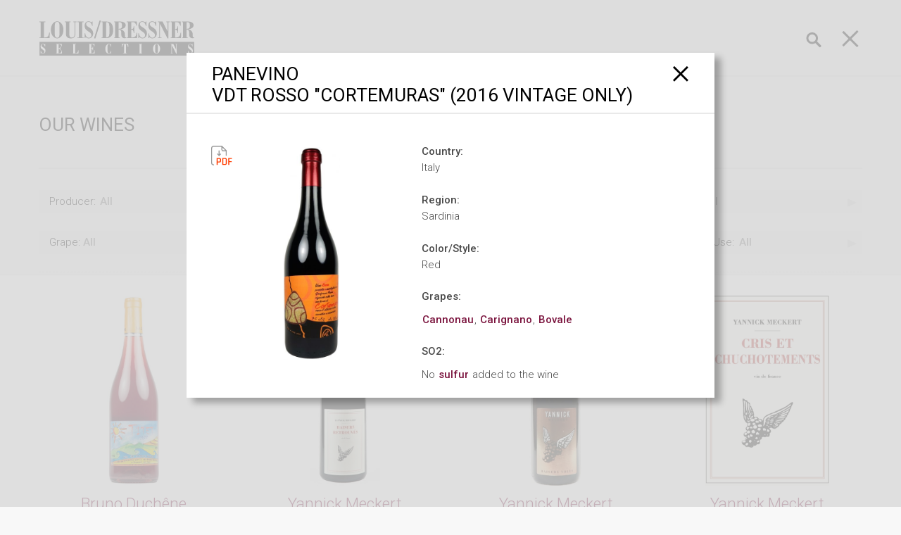

--- FILE ---
content_type: text/html; charset=UTF-8
request_url: https://louisdressner.com/wines?wine=VDT+Rosso+%22Cortemuras%22+%282016+Vintage+Only%29&prod=Panevino
body_size: 15207
content:
<!DOCTYPE html>
<html>
<head>
    <meta name="title" content="VDT Rosso Cortemuras (2016 Vintage Only)">
<meta name="description" content="Panevino - VDT Rosso Cortemuras (2016 Vintage Only)">
<link href="/frontend/css/viewbox.css" rel="stylesheet">
<link href="/frontend/css/style.css" rel="stylesheet">
<style>
            .btn-popover {
                margin: 1px;
                line-height: 16px;
            }
        </style>    <meta charset="utf-8">
    <meta http-equiv="X-UA-Compatible" content="IE=edge">
    <meta name="viewport" content="width=device-width, initial-scale=1, shrink-to-fit=no">

    <title>VDT Rosso Cortemuras (2016 Vintage Only)</title>
    <meta property="og:title" content="VDT Rosso Cortemuras (2016 Vintage Only)">
                        <meta property="og:type" content="article">
                        <meta property="og:image" content="http://louisdressner.com/uploads/images/wine/07_Dec_2020/2152/6d/2d/6d2d1b383979409440e5cc4244e0fade_face.png">
                        <meta property="og:image:width" content="600">
                        <meta property="og:image:height" content="315">
    <meta name="csrf-param" content="_csrf">
    <meta name="csrf-token" content="OTC5DJsNMi40F8jDyQdL8kP-wVg6XcP2vuUTnuDXr8VgUsp2onQBQ0R9pqi7SzyLJLaKNQNrkr_u1GTB15b49g==">

    <meta charset="utf-8">
    <meta http-equiv="X-UA-Compatible" content="IE=edge">
    <meta name="viewport" content="width=device-width, initial-scale=1, shrink-to-fit=no">

    <!-- Font -->
    <link href="https://fonts.googleapis.com/css?family=Roboto:300,400,500,700" rel="stylesheet">

    <!-- Icons -->
    <link rel="stylesheet" type="text/css" href="/frontend/css/icons.css">
    <!-- Css -->
    <link rel="stylesheet" type="text/css" href="/frontend/css/style.css?v='18012026063707'">

    <!-- favicon -->

    <link rel="apple-touch-icon" sizes="57x57" href="/favicon/apple-icon-57x57.png">
    <link rel="apple-touch-icon" sizes="60x60" href="/favicon/apple-icon-60x60.png">
    <link rel="apple-touch-icon" sizes="72x72" href="/favicon/apple-icon-72x72.png">
    <link rel="apple-touch-icon" sizes="76x76" href="/favicon/apple-icon-76x76.png">
    <link rel="apple-touch-icon" sizes="114x114" href="/favicon/apple-icon-114x114.png">
    <link rel="apple-touch-icon" sizes="120x120" href="/favicon/apple-icon-120x120.png">
    <link rel="apple-touch-icon" sizes="144x144" href="/favicon/apple-icon-144x144.png">
    <link rel="apple-touch-icon" sizes="152x152" href="/favicon/apple-icon-152x152.png">
    <link rel="apple-touch-icon" sizes="180x180" href="/favicon/apple-icon-180x180.png">
    <link rel="icon" type="image/png" sizes="192x192"  href="/favicon/android-icon-192x192.png">
    <link rel="icon" type="image/png" sizes="32x32" href="/favicon/favicon-32x32.png">
    <link rel="icon" type="image/png" sizes="96x96" href="/favicon/favicon-96x96.png">
    <link rel="icon" type="image/png" sizes="16x16" href="/favicon/favicon-16x16.png">
    <link rel="manifest" href="/favicon/manifest.json">
    <meta name="msapplication-TileColor" content="#ffffff">
    <meta name="msapplication-TileImage" content="/favicon/ms-icon-144x144.png">
    <meta name="theme-color" content="#ffffff">

</head>
<body>
<div class="wrapper">
    <div class="content">

        <!-- start header -->
        
<header class="new-menu header text-center">
    <nav class="container navbar navbar-light">
        <a class="navbar-brand logo" href="/"><img src="/frontend/images/LDWlogo.svg"></a>
        <div class="search-block">

            <button class="icon-search"></button>

            <form id="w0" action="/search" method="get">            <div class="form-group search-nav">
                <input type="text" id="quick_search" class="form-control" name="q" value="" placeholder="Search">            </div>
            </form>        </div>
        <button class="collapsed navbar-toggler" type="button" data-target="#navbarNav" aria-controls="navbarNav" aria-expanded="false" aria-label="Toggle navigation" data-toggle="modal">
            <span class="i-bar sw-topper"></span>
            <span class="i-bar sw-bottom"></span>
            <span class="i-bar sw-footer"></span>
        </button>
    </nav>
    <!-- Global site tag (gtag.js) - Google Analytics -->
    <script async src="https://www.googletagmanager.com/gtag/js?id=G-QQB48W1RDB"></script>
    <script>
        window.dataLayer = window.dataLayer || [];
        function gtag(){dataLayer.push(arguments);}
        gtag('js', new Date());

        gtag('config', 'G-QQB48W1RDB');
    </script>
</header> <!-- AND .header -->

<!-- Modal  navbarNav -->
<div class="modal fade menu-modal" id="navbarNav"  role="dialog" aria-labelledby="navbarTextTitle" aria-hidden="true">
    <div class="modal-dialog" role="document">
        <div class="modal-content">
            <div class="modal-body">
                <p class="preloader-modal hidden">
                    <span>Please wait ...</span>
                    <img style="max-width: 70px;" src="/frontend/images/loading.gif" alt="loading ..." title="loading ...">
                </p>
                <ul class="navbar-nav nav-pills nav-fill container">
                    <li class="nav-item active">
                        <a class="nav-link" href="/wines">OUR WINES</a>
                    </li>
                    <li class="nav-item">
                        <a class="nav-link" href="/producers">Producers</a>
                    </li>
<!--                     <li class="nav-item">
                        <a class="nav-link" href="/farmers-stories">Stories</a>
                    </li> -->
                    <li class="nav-item">
                        <a class="nav-link" href="/harvest-reports">Harvest Reports</a>
                    </li>
                    <li class="nav-item">
                        <a class="nav-link" href="/about-us">About</a>
                    </li>
<!--                     <li class="nav-item">
                        <a class="nav-link" href="/articles">Articles</a>
                    </li> -->
                    <li class="nav-item">
                            <a class="nav-link" href="/glossary">Glossary</a>

                            <div class="switch-for btn-group-toggle" data-toggle="buttons">
                                <label id="label-glossary-switcher-on-mob" class="btn btn-switch active">
                                    <input class="glossary-switch mob" type="radio" name="options" id="option1_1" autocomplete="on" value="on" checked> on
                                </label>
                                <label id="label-glossary-switcher-off-mob" class="btn btn-switch">
                                    <input class="glossary-switch mob" type="radio" name="options" id="option2_2" autocomplete="off" value="off"> off
                                </label>
                            </div>
                    </li>
                </ul>
            </div>
        </div>
    </div>
</div><!-- AND Modal  navbarNav -->        <!-- end header -->

        <!-- start content -->
        <style>
    .producer-url-wine-greed:hover {
        cursor: default;
        text-decoration: none;!important;
        color: #7B143E;!important;
    }
</style>

<div class="main">

    <div class="bg-default-site">

        <div class="container">

            <div class="header-article">
                <h2 class="title-article">OUR WINES</h2>
            </div>

                    
<div class="block-page border-block ">
    <div class="row">
                    <div class="col-12 col-md-6 col-xl-3 m-b-block">
                <label class="label-select">Producer:</label>
                <select data-prefix="&nbsp&nbsp&nbsp&nbsp&nbsp&nbsp&nbsp&nbsp&nbsp&nbsp&nbsp&nbsp&nbsp&nbsp&nbsp&nbsp&nbsp&nbsp" class="js-example-basic-single sf-filter" style="display: none" name="ws[producer_id]">
                    <option value="">All</option>

                    
                        <option value="343" >
                            A la Vôtre!/Laurent Lebled                        </option>

                    
                        <option value="166" >
                            Agnanum                        </option>

                    
                        <option value="228" >
                            Agnès et René Mosse                        </option>

                    
                        <option value="252" >
                            Alice et Olivier De Moor                        </option>

                    
                        <option value="167" >
                            Altura                        </option>

                    
                        <option value="331" >
                            Andrea Bragagni                        </option>

                    
                        <option value="237" >
                            Arianna Occhipinti                        </option>

                    
                        <option value="200" >
                            Bruno Duchêne                        </option>

                    
                        <option value="183" >
                            Cà de Noci                        </option>

                    
                        <option value="377" >
                            Camille et Mathieu Apffel                        </option>

                    
                        <option value="319" >
                            Camillo Donati                        </option>

                    
                        <option value="214" >
                            Cantina Giardino                        </option>

                    
                        <option value="184" >
                            Casa Coste Piane                        </option>

                    
                        <option value="246" >
                            Cascina degli Ulivi                        </option>

                    
                        <option value="258" >
                            Cascina `Tavijn                        </option>

                    
                        <option value="283" >
                            Champagne Tarlant                        </option>

                    
                        <option value="186" >
                            Château Combel la Serre                        </option>

                    
                        <option value="375" >
                            Château d'Oupia                        </option>

                    
                        <option value="240" >
                            Chinati Vergano                        </option>

                    
                        <option value="408" >
                            Claire et Florent Bejon                        </option>

                    
                        <option value="187" >
                            Clemens Busch                        </option>

                    
                        <option value="234" >
                            Clos de la Roilette                        </option>

                    
                        <option value="188" >
                            Clos du Tue-Boeuf                        </option>

                    
                        <option value="325" >
                            Clos Roche Blanche                        </option>

                    
                        <option value="421" >
                            Colvert                        </option>

                    
                        <option value="182" >
                            Čotar                        </option>

                    
                        <option value="190" >
                            Croci Tenuta Vitivinicola                        </option>

                    
                        <option value="297" >
                            Danila Pisano                        </option>

                    
                        <option value="202" >
                            Dard & Ribo                        </option>

                    
                        <option value="172" >
                            Domaine Bernard Baudry                        </option>

                    
                        <option value="412" >
                            Domaine Carterole                        </option>

                    
                        <option value="425" >
                            Domaine Chamonard                        </option>

                    
                        <option value="171" >
                            Domaine de Bellivière                        </option>

                    
                        <option value="176" >
                            Domaine de Bongran                        </option>

                    
                        <option value="353" >
                            Domaine de L'Oubliée                        </option>

                    
                        <option value="243" >
                            Domaine de la Pépière                        </option>

                    
                        <option value="229" >
                            Domaine de Majas                        </option>

                    
                        <option value="378" >
                            Domaine de Roally                        </option>

                    
                        <option value="256" >
                            Domaine des Terres Dorées                        </option>

                    
                        <option value="192" >
                            Domaine du Closel                        </option>

                    
                        <option value="309" >
                            Domaine du Possible                        </option>

                    
                        <option value="208" >
                            Domaine Filliatreau                        </option>

                    
                        <option value="217" >
                            Domaine Girard                        </option>

                    
                        <option value="411" >
                            Domaine la Providence                        </option>

                    
                        <option value="173" >
                            Domaine le Briseau/Nana, Vins et Cie                        </option>

                    
                        <option value="203" >
                            Domaine Louis-Claude Desvignes                        </option>

                    
                        <option value="265" >
                            Domaine Olga Raffault                        </option>

                    
                        <option value="204" >
                            Domaine Puech Redon                        </option>

                    
                        <option value="393" >
                            Dominó                        </option>

                    
                        <option value="289" >
                            Eduardo Torres Acosta                        </option>

                    
                        <option value="174" >
                            Elodie Balme                        </option>

                    
                        <option value="345" >
                            Emmanuel Houillon/Maison Pierre Overnoy                        </option>

                    
                        <option value="242" >
                            Eric Texier                        </option>

                    
                        <option value="210" >
                            Fabbrica di San Martino                        </option>

                    
                        <option value="341" >
                            Fabio Gea                        </option>

                    
                        <option value="307" >
                            Fattoria Mani di Luna                        </option>

                    
                        <option value="373" >
                            Fattorie Romeo del Castello                        </option>

                    
                        <option value="359" >
                            Federico Orsi/Vigneto San Vito                        </option>

                    
                        <option value="346" >
                            Ferme de la Sansonnière                        </option>

                    
                        <option value="392" >
                            Fongoli                        </option>

                    
                        <option value="253" >
                            Fonterenza                        </option>

                    
                        <option value="249" >
                            Foradori                        </option>

                    
                        <option value="175" >
                            Francis Boulard et Fille                        </option>

                    
                        <option value="278" >
                            Franck Peillot                        </option>

                    
                        <option value="291" >
                            Franco Noussan                        </option>

                    
                        <option value="194" >
                            François Cazin                        </option>

                    
                        <option value="282" >
                            François et Julien Pinon                        </option>

                    
                        <option value="405" >
                            Galactic Wines                        </option>

                    
                        <option value="268" >
                            Georges Descombes                        </option>

                    
                        <option value="414" >
                            Geremi                        </option>

                    
                        <option value="357" >
                            Giovanni Canonica                        </option>

                    
                        <option value="410" >
                            Giuseppe Cipolla                        </option>

                    
                        <option value="336" >
                            Hervé Villemade                        </option>

                    
                        <option value="404" >
                            Humus                        </option>

                    
                        <option value="220" >
                            Immich-Batterieberg                        </option>

                    
                        <option value="230" >
                            Jean Manciat                        </option>

                    
                        <option value="328" >
                            Jean Maupertuis                        </option>

                    
                        <option value="423" >
                            Jean-Christophe Garnier                        </option>

                    
                        <option value="365" >
                            Joy Kull/La Villana                        </option>

                    
                        <option value="177" >
                            Julie Balagny                        </option>

                    
                        <option value="212" >
                            Julien Frémont                        </option>

                    
                        <option value="305" >
                            Julien Pineau                        </option>

                    
                        <option value="333" >
                            Kewin Descombes                        </option>

                    
                        <option value="223" >
                            Koehler-Ruprecht                        </option>

                    
                        <option value="280" >
                            L'Acino                        </option>

                    
                        <option value="163" >
                            La Biancara - Angiolino Maule                        </option>

                    
                        <option value="311" >
                            La Distesa                        </option>

                    
                        <option value="317" >
                            La Gazzetta                        </option>

                    
                        <option value="422" >
                            La Petite Empreinte                        </option>

                    
                        <option value="275" >
                            La Stoppa                        </option>

                    
                        <option value="420" >
                            Las Vedras                        </option>

                    
                        <option value="178" >
                            Laurent Barth                        </option>

                    
                        <option value="419" >
                            Les Ânes Ailés                        </option>

                    
                        <option value="225" >
                            Louis-Antoine Luyt                        </option>

                    
                        <option value="403" >
                            Louis/Dressner Selections                        </option>

                    
                        <option value="269" >
                            Luciano Saetti                        </option>

                    
                        <option value="251" >
                            Marco De Bartoli                        </option>

                    
                        <option value="329" >
                            Maria Ernesta Berucci                        </option>

                    
                        <option value="406" >
                            Marinho Vinhos                        </option>

                    
                        <option value="279" >
                            Mas des Chimères                        </option>

                    
                        <option value="315" >
                            Massa Vecchia                        </option>

                    
                        <option value="344" >
                            Matassa                        </option>

                    
                        <option value="418" >
                            Mattia Carfagna                        </option>

                    
                        <option value="250" >
                            Monte Dall'Ora                        </option>

                    
                        <option value="272" >
                            Montesecondo/Silvio Messana                        </option>

                    
                        <option value="322" >
                            Natalino del Prete                        </option>

                    
                        <option value="303" >
                            Noëlla Morantin                        </option>

                    
                        <option value="327" >
                            Odilio Antoniotti                        </option>

                    
                        <option value="219" >
                            Olivier and Marie Horiot                        </option>

                    
                        <option value="226" >
                            Olivier Lemasson - Les Vins Contés                        </option>

                    
                        <option value="370" >
                            Ombretta Agricola                        </option>

                    
                        <option value="354" >
                            Panevino                        </option>

                    
                        <option value="409" >
                            Paraiso Natural                        </option>

                    
                        <option value="413" >
                            Pedecastello                        </option>

                    
                        <option value="238" >
                            Perrini Organic                        </option>

                    
                        <option value="342" >
                            Pierre-Olivier Bonhomme                        </option>

                    
                        <option value="324" >
                            Pisador                        </option>

                    
                        <option value="248" >
                            Poderi Sanguineto 1 & 2                        </option>

                    
                        <option value="233" >
                            Quinta do Infantado                        </option>

                    
                        <option value="241" >
                            Radikon                        </option>

                    
                        <option value="295" >
                            Renardat-Fâche                        </option>

                    
                        <option value="323" >
                            Roagna                        </option>

                    
                        <option value="362" >
                            Salvo Foti-I Vigneri                        </option>

                    
                        <option value="293" >
                            Santuvario                        </option>

                    
                        <option value="376" >
                            Serradinha                        </option>

                    
                        <option value="320" >
                            Sylvie Esmonin                        </option>

                    
                        <option value="417" >
                            Tanca Nica                        </option>

                    
                        <option value="398" >
                            Tchin Cheers/Barbara Lebled                        </option>

                    
                        <option value="350" >
                            Testalonga                        </option>

                    
                        <option value="415" >
                            Thomas Puechavy                        </option>

                    
                        <option value="227" >
                            Thomas-Labaille                        </option>

                    
                        <option value="416" >
                            Turi Marino                        </option>

                    
                        <option value="372" >
                            Tutti Frutti Ananas                        </option>

                    
                        <option value="198" >
                            Ulysse Collin                        </option>

                    
                        <option value="290" >
                            Valérie Forgues                        </option>

                    
                        <option value="300" >
                            Vinyer de la Ruca                        </option>

                    
                        <option value="181" >
                            Vittorio Bera & Figli                        </option>

                    
                        <option value="218" >
                            Vittorio Graziano                        </option>

                    
                        <option value="239" >
                            Weingut Nusserhof                        </option>

                    
                        <option value="424" >
                            Yannick Meckert                        </option>

                    
                        <option value="339" >
                            Yannick Pelletier                        </option>

                    
                </select>
            </div>
                    <div class="col-12 col-md-6 col-xl-3 m-b-block">
                <label class="label-select">Country:</label>
                <select data-prefix="&nbsp&nbsp&nbsp&nbsp&nbsp&nbsp&nbsp&nbsp&nbsp&nbsp&nbsp&nbsp&nbsp&nbsp&nbsp&nbsp" class="js-example-basic-single sf-filter" style="display: none" name="ws[country_id]">
                    <option value="">All</option>

                    
                        <option value="5" >
                            Chile                        </option>

                    
                        <option value="1" >
                            France                        </option>

                    
                        <option value="4" >
                            Germany                        </option>

                    
                        <option value="3" >
                            Italy                        </option>

                    
                        <option value="2" >
                            Portugal                        </option>

                    
                        <option value="6" >
                            Slovenia                        </option>

                    
                </select>
            </div>
                    <div class="col-12 col-md-6 col-xl-3 m-b-block">
                <label class="label-select">Color/Style:</label>
                <select data-prefix="&nbsp&nbsp&nbsp&nbsp&nbsp&nbsp&nbsp&nbsp&nbsp&nbsp&nbsp&nbsp&nbsp&nbsp&nbsp&nbsp&nbsp&nbsp&nbsp&nbsp&nbsp&nbsp" class="js-example-basic-single sf-filter" style="display: none" name="ws[product_line]">
                    <option value="">All</option>

                    
                        <option value="Cider" >
                            Cider                        </option>

                    
                        <option value="Dessert" >
                            Dessert                        </option>

                    
                        <option value="Pink" >
                            Pink                        </option>

                    
                        <option value="Red" >
                            Red                        </option>

                    
                        <option value="Sparkling" >
                            Sparkling                        </option>

                    
                        <option value="Spirits" >
                            Spirits                        </option>

                    
                        <option value="Vermouth" >
                            Vermouth                        </option>

                    
                        <option value="White" >
                            White                        </option>

                    
                </select>
            </div>
                    <div class="col-12 col-md-6 col-xl-3 m-b-block">
                <label class="label-select">Soil:</label>
                <select data-prefix="&nbsp&nbsp&nbsp&nbsp&nbsp&nbsp&nbsp&nbsp" class="js-example-basic-single sf-filter" style="display: none" name="ws[soil_composition]">
                    <option value="">All</option>

                    
                        <option value="Basalt" >
                            Basalt                        </option>

                    
                        <option value="Calcareous" >
                            Calcareous                        </option>

                    
                        <option value="Chalk" >
                            Chalk                        </option>

                    
                        <option value="Clay" >
                            Clay                        </option>

                    
                        <option value="Flint" >
                            Flint                        </option>

                    
                        <option value="Gneiss" >
                            Gneiss                        </option>

                    
                        <option value="Granite" >
                            Granite                        </option>

                    
                        <option value="Gravel" >
                            Gravel                        </option>

                    
                        <option value="Kimmeridgian" >
                            Kimmeridgian                        </option>

                    
                        <option value="Limestone" >
                            Limestone                        </option>

                    
                        <option value="Loam" >
                            Loam                        </option>

                    
                        <option value="Marl" >
                            Marl                        </option>

                    
                        <option value="Mica schist" >
                            Mica schist                        </option>

                    
                        <option value="Quartz" >
                            Quartz                        </option>

                    
                        <option value="Sand" >
                            Sand                        </option>

                    
                        <option value="Schist" >
                            Schist                        </option>

                    
                        <option value="Shale" >
                            Shale                        </option>

                    
                        <option value="Silica" >
                            Silica                        </option>

                    
                        <option value="Silt" >
                            Silt                        </option>

                    
                        <option value="Slate" >
                            Slate                        </option>

                    
                        <option value="Volcanic" >
                            Volcanic                        </option>

                    
                </select>
            </div>
                    <div class="col-12 col-md-6 col-xl-3 m-b-block">
                <label class="label-select">Grape:</label>
                <select data-prefix="&nbsp&nbsp&nbsp&nbsp&nbsp&nbsp&nbsp&nbsp&nbsp&nbsp&nbsp&nbsp" class="js-example-basic-single sf-filter" style="display: none" name="ws[grape]">
                    <option value="">All</option>

                    
                        <option value="Aglianico" >
                            Aglianico                        </option>

                    
                        <option value="Albana" >
                            Albana                        </option>

                    
                        <option value="Aleatico" >
                            Aleatico                        </option>

                    
                        <option value="Aligot&eacute;" >
                            Aligot&eacute;                        </option>

                    
                        <option value="Altesse" >
                            Altesse                        </option>

                    
                        <option value="Ansonaco" >
                            Ansonaco                        </option>

                    
                        <option value="Auxerrois" >
                            Auxerrois                        </option>

                    
                        <option value="Baga" >
                            Baga                        </option>

                    
                        <option value="Barbera" >
                            Barbera                        </option>

                    
                        <option value="Blatterle" >
                            Blatterle                        </option>

                    
                        <option value="C&ocirc;t" >
                            C&ocirc;t                        </option>

                    
                        <option value="Cabernet Franc" >
                            Cabernet Franc                        </option>

                    
                        <option value="Cabernet Sauvignon" >
                            Cabernet Sauvignon                        </option>

                    
                        <option value="Cannonau" >
                            Cannonau                        </option>

                    
                        <option value="Carignan" >
                            Carignan                        </option>

                    
                        <option value="Carricante" >
                            Carricante                        </option>

                    
                        <option value="Castel&atilde;o" >
                            Castel&atilde;o                        </option>

                    
                        <option value="Catarratto" >
                            Catarratto                        </option>

                    
                        <option value="Cesanese di Affile" >
                            Cesanese di Affile                        </option>

                    
                        <option value="Chardonnay" >
                            Chardonnay                        </option>

                    
                        <option value="Chasselas" >
                            Chasselas                        </option>

                    
                        <option value="Chenin Blanc" >
                            Chenin Blanc                        </option>

                    
                        <option value="Cinsault" >
                            Cinsault                        </option>

                    
                        <option value="Coda di Volpe" >
                            Coda di Volpe                        </option>

                    
                        <option value="Cortese" >
                            Cortese                        </option>

                    
                        <option value="Dolcetto" >
                            Dolcetto                        </option>

                    
                        <option value="Erbaluce" >
                            Erbaluce                        </option>

                    
                        <option value="Falanghina" >
                            Falanghina                        </option>

                    
                        <option value="Fiano" >
                            Fiano                        </option>

                    
                        <option value="Field blend" >
                            Field blend                        </option>

                    
                        <option value="Frappato" >
                            Frappato                        </option>

                    
                        <option value="Fumin" >
                            Fumin                        </option>

                    
                        <option value="Gamay" >
                            Gamay                        </option>

                    
                        <option value="Garganega" >
                            Garganega                        </option>

                    
                        <option value="Gew&uuml;rztraminer" >
                            Gew&uuml;rztraminer                        </option>

                    
                        <option value="Glera" >
                            Glera                        </option>

                    
                        <option value="Grechetto" >
                            Grechetto                        </option>

                    
                        <option value="Greco" >
                            Greco                        </option>

                    
                        <option value="Greco Bianco" >
                            Greco Bianco                        </option>

                    
                        <option value="Grenache" >
                            Grenache                        </option>

                    
                        <option value="Grenache Blanc" >
                            Grenache Blanc                        </option>

                    
                        <option value="Grenache Gris" >
                            Grenache Gris                        </option>

                    
                        <option value="Grignolino" >
                            Grignolino                        </option>

                    
                        <option value="Grillo" >
                            Grillo                        </option>

                    
                        <option value="Guarnaccia Bianca" >
                            Guarnaccia Bianca                        </option>

                    
                        <option value="Jacqu&egrave;re" >
                            Jacqu&egrave;re                        </option>

                    
                        <option value="Lagrein" >
                            Lagrein                        </option>

                    
                        <option value="Lambrusco" >
                            Lambrusco                        </option>

                    
                        <option value="Macabeu" >
                            Macabeu                        </option>

                    
                        <option value="Magliocco" >
                            Magliocco                        </option>

                    
                        <option value="Malbec" >
                            Malbec                        </option>

                    
                        <option value="Malvasia" >
                            Malvasia                        </option>

                    
                        <option value="Malvasia di Candia" >
                            Malvasia di Candia                        </option>

                    
                        <option value="Mantonico" >
                            Mantonico                        </option>

                    
                        <option value="Manzoni Bianco" >
                            Manzoni Bianco                        </option>

                    
                        <option value="Marsanne" >
                            Marsanne                        </option>

                    
                        <option value="Melon de Bourgogne" >
                            Melon de Bourgogne                        </option>

                    
                        <option value="Menu Pineau" >
                            Menu Pineau                        </option>

                    
                        <option value="Merlot" >
                            Merlot                        </option>

                    
                        <option value="Mondeuse" >
                            Mondeuse                        </option>

                    
                        <option value="Moscato" >
                            Moscato                        </option>

                    
                        <option value="Mourv&egrave;dre" >
                            Mourv&egrave;dre                        </option>

                    
                        <option value="Muscat" >
                            Muscat                        </option>

                    
                        <option value="Muscat Petits Grains" >
                            Muscat Petits Grains                        </option>

                    
                        <option value="Nebbiolo" >
                            Nebbiolo                        </option>

                    
                        <option value="Negroamaro" >
                            Negroamaro                        </option>

                    
                        <option value="Nerello Mascalese" >
                            Nerello Mascalese                        </option>

                    
                        <option value="Nero d`Avola" >
                            Nero d`Avola                        </option>

                    
                        <option value="Nosiola" >
                            Nosiola                        </option>

                    
                        <option value="Ortugo" >
                            Ortugo                        </option>

                    
                        <option value="Pa&iacute;s" >
                            Pa&iacute;s                        </option>

                    
                        <option value="Passerina del Frusinate" >
                            Passerina del Frusinate                        </option>

                    
                        <option value="Petite Arvine" >
                            Petite Arvine                        </option>

                    
                        <option value="Piedirosso" >
                            Piedirosso                        </option>

                    
                        <option value="Pignatello" >
                            Pignatello                        </option>

                    
                        <option value="Pignoletto" >
                            Pignoletto                        </option>

                    
                        <option value="Pignolo" >
                            Pignolo                        </option>

                    
                        <option value="Pinot Blanc" >
                            Pinot Blanc                        </option>

                    
                        <option value="Pinot Grigio" >
                            Pinot Grigio                        </option>

                    
                        <option value="Pinot Gris" >
                            Pinot Gris                        </option>

                    
                        <option value="Pinot Meunier" >
                            Pinot Meunier                        </option>

                    
                        <option value="Pinot Noir" >
                            Pinot Noir                        </option>

                    
                        <option value="Ploussard" >
                            Ploussard                        </option>

                    
                        <option value="Primitivo" >
                            Primitivo                        </option>

                    
                        <option value="Procanico" >
                            Procanico                        </option>

                    
                        <option value="Ribolla Gialla" >
                            Ribolla Gialla                        </option>

                    
                        <option value="Riesling" >
                            Riesling                        </option>

                    
                        <option value="Romorantin" >
                            Romorantin                        </option>

                    
                        <option value="Rossese" >
                            Rossese                        </option>

                    
                        <option value="Roussanne" >
                            Roussanne                        </option>

                    
                        <option value="Ruche" >
                            Ruche                        </option>

                    
                        <option value="Sagrantino" >
                            Sagrantino                        </option>

                    
                        <option value="Sangiovese" >
                            Sangiovese                        </option>

                    
                        <option value="Santareno" >
                            Santareno                        </option>

                    
                        <option value="Sauvignon Blanc" >
                            Sauvignon Blanc                        </option>

                    
                        <option value="Savagnin" >
                            Savagnin                        </option>

                    
                        <option value="Scheurebe" >
                            Scheurebe                        </option>

                    
                        <option value="Slarina" >
                            Slarina                        </option>

                    
                        <option value="Spergola" >
                            Spergola                        </option>

                    
                        <option value="Susumaniello" >
                            Susumaniello                        </option>

                    
                        <option value="Syrah" >
                            Syrah                        </option>

                    
                        <option value="Teran" >
                            Teran                        </option>

                    
                        <option value="Teroldego" >
                            Teroldego                        </option>

                    
                        <option value="Tokaj Friulano" >
                            Tokaj Friulano                        </option>

                    
                        <option value="Touriga Nacional" >
                            Touriga Nacional                        </option>

                    
                        <option value="Trebbiano" >
                            Trebbiano                        </option>

                    
                        <option value="Trebianno Spoletino" >
                            Trebianno Spoletino                        </option>

                    
                        <option value="Verdelho" >
                            Verdelho                        </option>

                    
                        <option value="Verdicchio" >
                            Verdicchio                        </option>

                    
                        <option value="Verduzzo Trevigiano" >
                            Verduzzo Trevigiano                        </option>

                    
                        <option value="Vermentino" >
                            Vermentino                        </option>

                    
                        <option value="Vitovska" >
                            Vitovska                        </option>

                    
                        <option value="Zibbibo" >
                            Zibbibo                        </option>

                    
                </select>
            </div>
                    <div class="col-12 col-md-6 col-xl-3 m-b-block">
                <label class="label-select">Region:</label>
                <select data-prefix="&nbsp&nbsp&nbsp&nbsp&nbsp&nbsp&nbsp&nbsp&nbsp&nbsp&nbsp&nbsp&nbsp&nbsp" class="js-example-basic-single sf-filter" style="display: none" name="ws[region]">
                    <option value="">All</option>

                    
                        <option value="Alentejo" >
                            Alentejo                        </option>

                    
                        <option value="Alsace" >
                            Alsace                        </option>

                    
                        <option value="Auvergne" >
                            Auvergne                        </option>

                    
                        <option value="Beaujolais" >
                            Beaujolais                        </option>

                    
                        <option value="Beira Interior" >
                            Beira Interior                        </option>

                    
                        <option value="Bugey" >
                            Bugey                        </option>

                    
                        <option value="Burgundy" >
                            Burgundy                        </option>

                    
                        <option value="Calabria" >
                            Calabria                        </option>

                    
                        <option value="Campania" >
                            Campania                        </option>

                    
                        <option value="Catalunya" >
                            Catalunya                        </option>

                    
                        <option value="Champagne" >
                            Champagne                        </option>

                    
                        <option value="Colares" >
                            Colares                        </option>

                    
                        <option value="Douro" >
                            Douro                        </option>

                    
                        <option value="Emilia-Romagna" >
                            Emilia-Romagna                        </option>

                    
                        <option value="Friuli" >
                            Friuli                        </option>

                    
                        <option value="Itata Valley" >
                            Itata Valley                        </option>

                    
                        <option value="Jura" >
                            Jura                        </option>

                    
                        <option value="Kras" >
                            Kras                        </option>

                    
                        <option value="Languedoc" >
                            Languedoc                        </option>

                    
                        <option value="Lazio" >
                            Lazio                        </option>

                    
                        <option value="Liguria" >
                            Liguria                        </option>

                    
                        <option value="Lisbon" >
                            Lisbon                        </option>

                    
                        <option value="Loire" >
                            Loire                        </option>

                    
                        <option value="Marche" >
                            Marche                        </option>

                    
                        <option value="Maule Valley" >
                            Maule Valley                        </option>

                    
                        <option value="Minho" >
                            Minho                        </option>

                    
                        <option value="Mosel" >
                            Mosel                        </option>

                    
                        <option value="Normandy" >
                            Normandy                        </option>

                    
                        <option value="Pfalz" >
                            Pfalz                        </option>

                    
                        <option value="Piemonte" >
                            Piemonte                        </option>

                    
                        <option value="Portugal" >
                            Portugal                        </option>

                    
                        <option value="Provence" >
                            Provence                        </option>

                    
                        <option value="Puglia" >
                            Puglia                        </option>

                    
                        <option value="Rhône" >
                            Rhône                        </option>

                    
                        <option value="Roussillon" >
                            Roussillon                        </option>

                    
                        <option value="Sardinia" >
                            Sardinia                        </option>

                    
                        <option value="Savoie" >
                            Savoie                        </option>

                    
                        <option value="Sicily" >
                            Sicily                        </option>

                    
                        <option value="Southwest" >
                            Southwest                        </option>

                    
                        <option value="Trentino-Alto Adige/Südtirol" >
                            Trentino-Alto Adige/Südtirol                        </option>

                    
                        <option value="Tuscany" >
                            Tuscany                        </option>

                    
                        <option value="Umbria" >
                            Umbria                        </option>

                    
                        <option value="Valle D'Aosta" >
                            Valle D'Aosta                        </option>

                    
                        <option value="Valle D’Aosta" >
                            Valle D’Aosta                        </option>

                    
                        <option value="Veneto" >
                            Veneto                        </option>

                    
                        <option value="Vinho Verde" >
                            Vinho Verde                        </option>

                    
                </select>
            </div>
                    <div class="col-12 col-md-6 col-xl-3 m-b-block">
                <label class="label-select">Viticultural Practices:</label>
                <select data-prefix="&nbsp&nbsp&nbsp&nbsp&nbsp&nbsp&nbsp&nbsp&nbsp&nbsp&nbsp&nbsp&nbsp&nbsp&nbsp&nbsp&nbsp&nbsp&nbsp&nbsp&nbsp&nbsp&nbsp&nbsp&nbsp&nbsp&nbsp&nbsp&nbsp&nbsp&nbsp&nbsp&nbsp&nbsp&nbsp&nbsp&nbsp&nbsp" class="js-example-basic-single sf-filter" style="display: none" name="ws[farming]">
                    <option value="">All</option>

                    
                        <option value="Biodynamic (certified)" >
                            Biodynamic (certified)                        </option>

                    
                        <option value="Biodynamic (not certified)" >
                            Biodynamic (not certified)                        </option>

                    
                        <option value="Organic (certified)" >
                            Organic (certified)                        </option>

                    
                        <option value="Organic (not certified)" >
                            Organic (not certified)                        </option>

                    
                        <option value="Permaculture" >
                            Permaculture                        </option>

                    
                        <option value="Sustainable" >
                            Sustainable                        </option>

                    
                </select>
            </div>
                    <div class="col-12 col-md-6 col-xl-3 m-b-block">
                <label class="label-select">Sulfur Use:</label>
                <select data-prefix="&nbsp&nbsp&nbsp&nbsp&nbsp&nbsp&nbsp&nbsp&nbsp&nbsp&nbsp&nbsp&nbsp&nbsp&nbsp&nbsp&nbsp&nbsp&nbsp&nbsp" class="js-example-basic-single sf-filter" style="display: none" name="ws[sulfur]">
                    <option value="">All</option>

                    
                        <option value="Bottling" >
                            At bottling                        </option>

                    
                        <option value="winemaking" >
                            During winemaking                        </option>

                    
                        <option value="sulfur" >
                            No sulfur added to the wine                        </option>

                    
                        <option value="Vintage" >
                            Vintage dependant                        </option>

                    
                </select>
            </div>
            </div>

    <div class="m-b-block option-link">
                                                                                                                                                                                                                                                                                                                                                                                                                                                                                                                                                                                                                                                                                                                                                                                                                                                                                                                                                                                                                                                                                                                                                                                                                                                                                                                                                                                                                                                                                                                                                                                                                                                                                                                                                                                                                                                                                                                                                                                                                                                                                                                                                                                                                                                                                                                                                                                                                                                                                                                                                                                                                                                                                                                                                                                                                                                                                                                                                                                                                                                                                                                                                                                                                                                                                                                                                                                                                                                                                                                                                                                                                                                                                                                                                                                                                                                                                                                                                                                                                                                                                                                                                                                                                                                                                                                                                                                                                                                                                                                                                                                                                                                                                                                                                                                                                                                                                                                                                                                                                                                                                                                                                                                                                                                                                                                                                                                                                                                                                                                                                                                                                                                                                                                                                                                                                                                                                                                                                                                                                                                                                                                                                                                                                                                                                                                                                                                                                                                                                                                                                                                                                                                                                                                                                                                                                                                                                                                                                                                                                                                                                                                                                                                                                                                                                                                                                                                                                                                                                                                                                                                                                                                                                                                                                                                                                                                                                                                                                                                                                                                                                                                                                                                                                                                                                                                                                                                                                                                                                                                                                                                                                                                                                                                                                                                                                                                                                                                                                                                                                                                                                                                                                                                                                                                                                                                                                                                                                                                                                                                                                                                                                                                                                                                                                                                                                                                                                                                                                                                                                                                                                                                                                                                                                                                    <div class="m-b-block">
                    </div>
    </div>

</div>

        </div> <!-- AND .container -->

    </div> <!-- AND .bg-default-site -->

    <div class="container">

        <div class="block-page pt-3">
            <div class="row row-mob-sm greed-here">

                                   
               
                                    
                <div class="col-6 col-md-4 col-xl-3 card" data-wine-prod-name="Bruno+Duch%C3%AAne" data-wine-title="Vin+de+France+%22Titet%22" data-last-page="15" data-page-id="1" data-prod-id="200" data-id="2818" id="wine-id-2818">
                    <div class="wine-inner">
                    <div class="card-header">
                        <img class="img-middle wine-read-btn" 
                        data-id="2818"
                        data-information=' . json_encode($modal_info) . '
                        data-toggle="modal" data-target="#popproducermainModalWine" data-num="" src="/uploads/images/wine/23_May_2025//2d/18/2d18e08d3bbe3f28b55c3b8aeec376ed.jpg" alt="">
                    </div>
                    <div class="card-body card-min-h"><a class="title-card-link  wine-title-producer-page producer-url-wine-greed" href="/producers/bruno%20duchêne">Bruno Duchêne</a>
                        <p>Vin de France "Titet"</p>
                    </div>
                    </div>
                </div>
                <div class="col-6 col-md-4 col-xl-3 card" data-wine-prod-name="Yannick+Meckert" data-wine-title="VDF+Rouge+%22Baisers+Retrouv%C3%A9s%22" data-last-page="15" data-page-id="2" data-prod-id="424" data-id="2899" id="wine-id-2899">
                    <div class="wine-inner">
                    <div class="card-header">
                        <img class="img-middle wine-read-btn" 
                        data-id="2899"
                        data-information=' . json_encode($modal_info) . '
                        data-toggle="modal" data-target="#popproducermainModalWine" data-num="" src="/uploads/images/wine/25_Jul_2025//f8/7f/f87f9431e8a9421fada6a529a8d6342a.jpg" alt="">
                    </div>
                    <div class="card-body card-min-h"><a class="title-card-link  wine-title-producer-page producer-url-wine-greed" href="/producers/yannick%20meckert">Yannick Meckert</a>
                        <p>VDF Rouge "Baisers Retrouvés"</p>
                    </div>
                    </div>
                </div>
                <div class="col-6 col-md-4 col-xl-3 card" data-wine-prod-name="Yannick+Meckert" data-wine-title="VDF+Rouge+%22Baisers+Vol%C3%A9s%22" data-last-page="15" data-page-id="3" data-prod-id="424" data-id="2900" id="wine-id-2900">
                    <div class="wine-inner">
                    <div class="card-header">
                        <img class="img-middle wine-read-btn" 
                        data-id="2900"
                        data-information=' . json_encode($modal_info) . '
                        data-toggle="modal" data-target="#popproducermainModalWine" data-num="" src="/uploads/images/wine/25_Jul_2025//52/35/52355499babf45fa1375599a3c689b38.jpg" alt="">
                    </div>
                    <div class="card-body card-min-h"><a class="title-card-link  wine-title-producer-page producer-url-wine-greed" href="/producers/yannick%20meckert">Yannick Meckert</a>
                        <p>VDF Rouge "Baisers Volés"</p>
                    </div>
                    </div>
                </div>
                <div class="col-6 col-md-4 col-xl-3 card" data-wine-prod-name="Yannick+Meckert" data-wine-title="VDF+%22Cris+et+Chuchotements%22+" data-last-page="15" data-page-id="4" data-prod-id="424" data-id="2901" id="wine-id-2901">
                    <div class="wine-inner">
                    <div class="card-header">
                        <img class="img-middle wine-read-btn" 
                        data-id="2901"
                        data-information=' . json_encode($modal_info) . '
                        data-toggle="modal" data-target="#popproducermainModalWine" data-num="" src="/uploads/images/wine/25_Jul_2025//c1/da/c1daf2be00133d19399cbd4bfcb2af5f.jpg" alt="">
                    </div>
                    <div class="card-body card-min-h"><a class="title-card-link  wine-title-producer-page producer-url-wine-greed" href="/producers/yannick%20meckert">Yannick Meckert</a>
                        <p>VDF "Cris et Chuchotements" </p>
                    </div>
                    </div>
                </div>
                <div class="col-6 col-md-4 col-xl-3 card" data-wine-prod-name="Yannick+Meckert" data-wine-title="VDF+Blanc+%22Deux+Couleurs%3A+Jaune%22" data-last-page="15" data-page-id="5" data-prod-id="424" data-id="2895" id="wine-id-2895">
                    <div class="wine-inner">
                    <div class="card-header">
                        <img class="img-middle wine-read-btn" 
                        data-id="2895"
                        data-information=' . json_encode($modal_info) . '
                        data-toggle="modal" data-target="#popproducermainModalWine" data-num="" src="/uploads/images/wine/25_Jul_2025//3c/1e/3c1eabdb50fa9b8d213202b5fdb7fa5a_thumb.jpg" alt="">
                    </div>
                    <div class="card-body card-min-h"><a class="title-card-link  wine-title-producer-page producer-url-wine-greed" href="/producers/yannick%20meckert">Yannick Meckert</a>
                        <p>VDF Blanc "Deux Couleurs: Jaune"</p>
                    </div>
                    </div>
                </div>
                <div class="col-6 col-md-4 col-xl-3 card" data-wine-prod-name="Yannick+Meckert" data-wine-title="VDF+Blanc+%22Deux+Couleurs%3A+Orange%22" data-last-page="15" data-page-id="6" data-prod-id="424" data-id="2896" id="wine-id-2896">
                    <div class="wine-inner">
                    <div class="card-header">
                        <img class="img-middle wine-read-btn" 
                        data-id="2896"
                        data-information=' . json_encode($modal_info) . '
                        data-toggle="modal" data-target="#popproducermainModalWine" data-num="" src="/uploads/images/wine/25_Jul_2025//0f/82/0f828bfa76844aea6356ff2b3a9d5a48.jpg" alt="">
                    </div>
                    <div class="card-body card-min-h"><a class="title-card-link  wine-title-producer-page producer-url-wine-greed" href="/producers/yannick%20meckert">Yannick Meckert</a>
                        <p>VDF Blanc "Deux Couleurs: Orange"</p>
                    </div>
                    </div>
                </div>
                <div class="col-6 col-md-4 col-xl-3 card" data-wine-prod-name="Yannick+Meckert" data-wine-title="VDF+Blanc+%22Charlotte+Aux+Vignes%22" data-last-page="15" data-page-id="7" data-prod-id="424" data-id="2897" id="wine-id-2897">
                    <div class="wine-inner">
                    <div class="card-header">
                        <img class="img-middle wine-read-btn" 
                        data-id="2897"
                        data-information=' . json_encode($modal_info) . '
                        data-toggle="modal" data-target="#popproducermainModalWine" data-num="" src="/uploads/images/wine/25_Jul_2025//21/9a/219a045973a8e261ca62f45bfe2aa633.jpg" alt="">
                    </div>
                    <div class="card-body card-min-h"><a class="title-card-link  wine-title-producer-page producer-url-wine-greed" href="/producers/yannick%20meckert">Yannick Meckert</a>
                        <p>VDF Blanc "Charlotte Aux Vignes"</p>
                    </div>
                    </div>
                </div>
                <div class="col-6 col-md-4 col-xl-3 card" data-wine-prod-name="Mattia+Carfagna" data-wine-title="Vin+de+France+Rouge+%22ABnormal%22" data-last-page="15" data-page-id="8" data-prod-id="418" data-id="2887" id="wine-id-2887">
                    <div class="wine-inner">
                    <div class="card-header">
                        <img class="img-middle wine-read-btn" 
                        data-id="2887"
                        data-information=' . json_encode($modal_info) . '
                        data-toggle="modal" data-target="#popproducermainModalWine" data-num="" src="/uploads/images/wine/02_Jun_2025//17/3c/173cf0d1735c17361dbd7613dbff7f2c.jpg" alt="">
                    </div>
                    <div class="card-body card-min-h"><a class="title-card-link  wine-title-producer-page producer-url-wine-greed" href="/producers/mattia%20carfagna">Mattia Carfagna</a>
                        <p>Vin de France Rouge "ABnormal"</p>
                    </div>
                    </div>
                </div>
                <div class="col-6 col-md-4 col-xl-3 card" data-wine-prod-name="Mattia+Carfagna" data-wine-title="Vin+de+France+Rouge+%22Gibolin%22" data-last-page="15" data-page-id="9" data-prod-id="418" data-id="2888" id="wine-id-2888">
                    <div class="wine-inner">
                    <div class="card-header">
                        <img class="img-middle wine-read-btn" 
                        data-id="2888"
                        data-information=' . json_encode($modal_info) . '
                        data-toggle="modal" data-target="#popproducermainModalWine" data-num="" src="/uploads/images/wine/02_Jun_2025//e7/61/e7613e7c72a0a247fbd2b18010587897.jpg" alt="">
                    </div>
                    <div class="card-body card-min-h"><a class="title-card-link  wine-title-producer-page producer-url-wine-greed" href="/producers/mattia%20carfagna">Mattia Carfagna</a>
                        <p>Vin de France Rouge "Gibolin"</p>
                    </div>
                    </div>
                </div>
                <div class="col-6 col-md-4 col-xl-3 card" data-wine-prod-name="Mattia+Carfagna" data-wine-title="Vin+de+France+Blanc+%22Blandao%22" data-last-page="15" data-page-id="10" data-prod-id="418" data-id="2889" id="wine-id-2889">
                    <div class="wine-inner">
                    <div class="card-header">
                        <img class="img-middle wine-read-btn" 
                        data-id="2889"
                        data-information=' . json_encode($modal_info) . '
                        data-toggle="modal" data-target="#popproducermainModalWine" data-num="" src="/uploads/images/wine/02_Jun_2025//5c/3b/5c3b154dd1307ad483fb51903f7f262d.jpg" alt="">
                    </div>
                    <div class="card-body card-min-h"><a class="title-card-link  wine-title-producer-page producer-url-wine-greed" href="/producers/mattia%20carfagna">Mattia Carfagna</a>
                        <p>Vin de France Blanc "Blandao"</p>
                    </div>
                    </div>
                </div>
                <div class="col-6 col-md-4 col-xl-3 card" data-wine-prod-name="Jean-Christophe+Garnier" data-wine-title="Vin+de+France+Blanc+%22Rouchefert%22" data-last-page="15" data-page-id="11" data-prod-id="423" data-id="2884" id="wine-id-2884">
                    <div class="wine-inner">
                    <div class="card-header">
                        <img class="img-middle wine-read-btn" 
                        data-id="2884"
                        data-information=' . json_encode($modal_info) . '
                        data-toggle="modal" data-target="#popproducermainModalWine" data-num="" src="/uploads/images/wine/02_Jun_2025//de/25/de256c6922ee6070dc8ff1cec339fbfd.jpg" alt="">
                    </div>
                    <div class="card-body card-min-h"><a class="title-card-link  wine-title-producer-page producer-url-wine-greed" href="/producers/jean-christophe%20garnier">Jean-Christophe Garnier</a>
                        <p>Vin de France Blanc "Rouchefert"</p>
                    </div>
                    </div>
                </div>
                <div class="col-6 col-md-4 col-xl-3 card" data-wine-prod-name="Yannick+Meckert" data-wine-title="VDF+Rouge+%22GRRRR%21%21%21%22" data-last-page="15" data-page-id="12" data-prod-id="424" data-id="2898" id="wine-id-2898">
                    <div class="wine-inner">
                    <div class="card-header">
                        <img class="img-middle wine-read-btn" 
                        data-id="2898"
                        data-information=' . json_encode($modal_info) . '
                        data-toggle="modal" data-target="#popproducermainModalWine" data-num="" src="/uploads/images/wine/25_Jul_2025//16/55/1655ae6f4fb901ab388977db6b5d216f.jpg" alt="">
                    </div>
                    <div class="card-body card-min-h"><a class="title-card-link  wine-title-producer-page producer-url-wine-greed" href="/producers/yannick%20meckert">Yannick Meckert</a>
                        <p>VDF Rouge "GRRRR!!!"</p>
                    </div>
                    </div>
                </div>
                <div class="col-6 col-md-4 col-xl-3 card" data-wine-prod-name="Clos+de+la+Roilette" data-wine-title="Fleurie+Griffe+du+Marquis" data-last-page="15" data-page-id="13" data-prod-id="234" data-id="1338" id="wine-id-1338">
                    <div class="wine-inner">
                    <div class="card-header">
                        <img class="img-middle wine-read-btn" 
                        data-id="1338"
                        data-information=' . json_encode($modal_info) . '
                        data-toggle="modal" data-target="#popproducermainModalWine" data-num="" src="/uploads/images/wine/10_May_2020/1338/78/50/7850cb2965308a3cac93e5f551bead07.jpg" alt="">
                    </div>
                    <div class="card-body card-min-h"><a class="title-card-link  wine-title-producer-page producer-url-wine-greed" href="/producers/clos%20de%20la%20roilette">Clos de la Roilette</a>
                        <p>Fleurie Griffe du Marquis</p>
                    </div>
                    </div>
                </div>
                <div class="col-6 col-md-4 col-xl-3 card" data-wine-prod-name="Jean+Maupertuis" data-wine-title="VDF+Rouge+%22Neyrou%22" data-last-page="15" data-page-id="14" data-prod-id="328" data-id="1324" id="wine-id-1324">
                    <div class="wine-inner">
                    <div class="card-header">
                        <img class="img-middle wine-read-btn" 
                        data-id="1324"
                        data-information=' . json_encode($modal_info) . '
                        data-toggle="modal" data-target="#popproducermainModalWine" data-num="" src="/uploads/images/wine/12_May_2020/1324/65/bd/65bd15b4578133f967dc9501644d7bd5.jpg" alt="">
                    </div>
                    <div class="card-body card-min-h"><a class="title-card-link  wine-title-producer-page producer-url-wine-greed" href="/producers/jean%20maupertuis">Jean Maupertuis</a>
                        <p>VDF Rouge "Neyrou"</p>
                    </div>
                    </div>
                </div>
                <div class="col-6 col-md-4 col-xl-3 card" data-wine-prod-name="Jean+Maupertuis" data-wine-title="VDF+Rouge+%22La+Plage%22" data-last-page="15" data-page-id="15" data-prod-id="328" data-id="1325" id="wine-id-1325">
                    <div class="wine-inner">
                    <div class="card-header">
                        <img class="img-middle wine-read-btn" 
                        data-id="1325"
                        data-information=' . json_encode($modal_info) . '
                        data-toggle="modal" data-target="#popproducermainModalWine" data-num="" src="/uploads/images/wine/12_May_2020/1325/b7/6a/b76a822fe45e8433b2fe332ad039ff04.jpg" alt="">
                    </div>
                    <div class="card-body card-min-h"><a class="title-card-link  wine-title-producer-page producer-url-wine-greed" href="/producers/jean%20maupertuis">Jean Maupertuis</a>
                        <p>VDF Rouge "La Plage"</p>
                    </div>
                    </div>
                </div>
                <div class="col-6 col-md-4 col-xl-3 card" data-wine-prod-name="Jean+Maupertuis" data-wine-title="VDF+Blanc+%22Puy+Long%22" data-last-page="15" data-page-id="16" data-prod-id="328" data-id="1327" id="wine-id-1327">
                    <div class="wine-inner">
                    <div class="card-header">
                        <img class="img-middle wine-read-btn" 
                        data-id="1327"
                        data-information=' . json_encode($modal_info) . '
                        data-toggle="modal" data-target="#popproducermainModalWine" data-num="" src="/uploads/images/wine/12_May_2020/1327/81/ee/81eee86d4d07ce7b8759c53984ada9a1.jpg" alt="">
                    </div>
                    <div class="card-body card-min-h"><a class="title-card-link  wine-title-producer-page producer-url-wine-greed" href="/producers/jean%20maupertuis">Jean Maupertuis</a>
                        <p>VDF Blanc "Puy Long"</p>
                    </div>
                    </div>
                </div>                
            </div>
        </div> <!-- AND .block-page -->

    </div> <!-- AND .container -->

</div> <!-- AND .main -->



            <!-- Modal  pop producer main -->
            <div class="modal fade" id="popproducermainModalWine" tabindex="-1" role="dialog" aria-labelledby="popproducermain" aria-hidden="true">
                <div class="modal-dialog" role="document">
                    <div class="modal-content">
                        <div class="modal-header"><h5 class="modal-title" id=""><a class="producer-link"><span id="m-title-producer"></span></a><br /><span id="m-title-wine" class="wine-title"></span></h5>         <button type="button" class="close" data-dismiss="modal" aria-label="Close">
                                <span aria-hidden="true"><i class="icon icon-close"></i></span>
                            </button>
                        </div>
                        <div class="modal-body">
                                        <a href="javascript:void(0)" class="save-to-pdf save-to-wine-pdf">
                                            <span class="save-to-pdf-button"></span>
                                            <span class="save-to-pdf-loader"></span>
                                        </a>

                                 <div id="wineCarousel" data-interval="false" class="carousel slide carousel-fade" data-ride="carousel">
                                    <div class="carousel-inner">
                                      <div class="active carousel-item wine-slide carousel-fix" data-url="/wine-slide" data-slide-number="0"></div>
                                      
                                      <div class="carousel-item carousel-fix" data-slide-number="1" data-url="/wine-slide"></div>
                                   
                                    </div>
                                   
                                    
                                  </div>
                                  <a class="carousel-control left" href="#wineCarousel" role="button" data-slide="prev">‹</a>
                                  <a class="carousel-control right" href="#wineCarousel" role="button" data-slide="next">›</a>

                        </div>
                    </div>
                </div>
            </div>        <!-- end content -->
    </div>


    <div class="modal fade menu-modal" id="navbarSearch"  role="dialog" aria-labelledby="navbarSearchTitle" aria-hidden="true">
        <div class="modal-dialog" role="document">
            <div class="modal-content">
                <div class="modal-body">

                </div>
            </div>
        </div>
    </div>
    <!-- AND Modal  navbarNav -->

    <!-- start footer -->
    <footer class="footer">
    <div class="container">
        <div class="row col-h">
            <div class="col-6 col-md-5 d-flex-b">
                <h3 class="title-footer">ABOUT:</h3>
                <p class="txt-sm">Louis/Dressner Selections is a portfolio of over 100 vignerons hailing from France, Italy, Germany, Portugal, Slovenia and Chile. We are a partnership of Denyse Louis, a native Burgundian, Jules Dressner and Kevin McKenna.</p>
            </div>
            <div class="col-6 col-md-7">
                <div class="row col-h">
                    <div class="col-md-6 d-flex-b">
                        <h3 class="title-footer">CONTACT:</h3>
                        <ul class="list-group txt-sm">
                                                        <li>
                                <a href="mailto:info@louisdressner.com" target="_blank">info@louisdressner.com</a>
                            </li>
                            
                                                        <li>phone:+1 212-334-8191</li>
                            
                            
                        </ul>
                    </div>
                    <div class="col-md-6 d-flex-b">
                        <h3 class="title-footer">SOCIAL:</h3>

                        <div class="d-flex justify-content-between social-nav">
                                                            <a class="nav-link" target="_blank" href="https://www.instagram.com/louisdressnerselections"><i class="icon icon-fb"></i></a>
                            
                            
                                                    </div>
                    </div>
                </div>
            </div>
        </div>
    </div><!-- AND container -->
</footer><!-- AND footer -->    <!-- end footer -->
</div>
<script src="/frontend/js/jquery-3.1.1.min.js"></script>
<script src="/frontend/js/zingtouch.min.js"></script>
<script src="/frontend/js/popper.min.js"></script>
<script src="/frontend/js/bootstrap.min.js"></script>
<script src="/frontend/js/global.js"></script>
<script src="/frontend/js/search.js"></script>
<script src="/frontend/js/swipeDetect.js"></script>
<script src="/frontend/js/sliderSwipeAndPoints.js"></script>
<script src="/frontend/js/infinity_scroll.js"></script>
<script src="/frontend/js/select2.min.js"></script>
<script src="/frontend/js/jquery.viewbox.min.js"></script>
<script src="/assets/729136ab/yii.js"></script>
<script src="/assets/729136ab/yii.activeForm.js"></script>
<script>jQuery(function ($) {


$(document).on("click",".producer-url-wine-greed",function(e) {
  e.preventDefault();
  e.stopPropagation();
})
        $(document).on("hidden.bs.modal","#popproducermainModalWine",function(){
            let current_url = findGetParameter("wine");
            if (!document.referrer) {
                $.ajax({
                    url: "/check-redirect",
                    type: "POST",
                    data: {"wine":current_url,"type":"wine"},
                    success: function(responce){
                        if (responce != "false") {
                            window.location.href = responce;
                        }
                    }
                });
            }
        })
        
        function findGetParameter(parameterName) {
            var result = null,
                tmp = [];
            location.search
                .substr(1)
                .split("&")
                .forEach(function (item) {
                  tmp = item.split("=");
                  if (tmp[0] === parameterName) result = decodeURIComponent(tmp[1]);
                });
            return result;
        }
        
        $(document).ready(function() {
            $('[data-toggle="popover"], .popover-dismiss',).popover({
          trigger: 'hover',
          placement : 'bottom'
        }); 
        
        $(document).keydown(function(e) {
            slide(e.keyCode);
//            scrollToUpDown(e.keyCode);
        });
        
        function scrollToUpDown(keyCode) {
            
            var content = $('.carousel-fix-scroll');
            var position = content.data('scroll');
                
            // scroll up 
            if (keyCode == 38) {
                
                    if (!position) {
                        position = 0;
                    } else {
                        position = position - 10;
                    }
                    content.animate({
                        scrollTop: position,
                    },10);
                    content.data('scroll',position);
            }
            
            // scroll down 
            if (keyCode == 40) {

                if (position > 900) {
                    return false;
                }
                if (!position) {
                    position = 10;
                } else {
                    position = position + 10;
                }
                content.animate({
                    scrollTop: position
                },10);
                content.data('scroll',position);
            }
        }
        
        function slide(code) {
            // next
            if (code == 39){
                $('*[data-slide="next"]').trigger("click");
            }
            // previous
            if (code == 37) {
                $('*[data-slide="prev"]').trigger("click");
            }
        }
    });

 $('.sf-filter').on('change',function(){let get=''; $.each($('.sf-filter:checked,select.sf-filter'),function(index,item){get +='&'+ $(item).attr('name') +'='+$(item).val();});location.href='/wines?'+ get;});function countryChanged(){document.getElementsByName('ws[region]')[0].value='';let get='';$.each($('.sf-filter:checked,select.sf-filter'),function(index,item){get +='&'+ $(item).attr('name') +'='+$(item).val();});location.href='/wines?'+ get;}if(document.getElementsByName('ws[country_id]')[0] !=null){document.getElementsByName('ws[country_id]')[0].onchange=countryChanged;}$('.js-example-basic-single,.js-example-basic-hide-search').each(function(index,value){let ths=$(value);ths.select2({minimumResultsForSearch: Infinity,templateSelection: function (d){return ths.data('prefix') + d.text.trim();},});}); 
$('.content').addClass('bg-white')
jQuery('#w0').yiiActiveForm([], []);
});</script>
<script>jQuery(window).on('load', function () {


            let ajax_url =  (location.search)? '/wine-slide' + location.search + '&page=' : '/wine-slide?' + '&page=' ;
            let page;
            let first_slide = $('#wineCarousel .carousel-item')[0];
            let scrollPos;
            
            $(document).keydown(function(e) {
                sliders(e.keyCode);
                scrollToUpDown(e.keyCode);
            });
            
            $(document).on('shown.bs.modal','#popproducermainModalWine',function(e){
                $('.carousel-inner').scrollTop(0);
            })
            
            $(document).on('hidden.bs.modal','#popproducermainModalWine',function(){
//                window.history.pushState('', '', '/wines');
//                $('#wine-id-'+scrollPos).trigger('click');
                
//                $('html,body').animate({
//                    scrollTop: $('#wine-id-' + scrollPos).offset().top - 120
//                }, 0);
                
            })
            function scrollToUpDown(keyCode) {
            
                var content = $('.carousel-fix-scroll');
                var position = content.data('scroll');
                    
                // scroll up 
                if (keyCode == 38) {
                    
                        if (!position) {
                            position = 0;
                        } else {
                            position = position - 10;
                        }
                        content.animate({
                            scrollTop: position,
                        },10);
                        content.data('scroll',position);
                }
                
                // scroll down 
                if (keyCode == 40) {

                    if (position > 900) {
                        return false;
                    }
                    if (!position) {
                        position = 10;
                    } else {
                        position = position + 10;
                    }
                    content.animate({
                        scrollTop: position
                    },10);
                    content.data('scroll',position);
                }
            }
        
            function sliders(code,ob) {
            
                var has_string= location.href.indexOf('articles')
                
                if (has_string != -1) {
                    // next
                    if (code == 39){
                        $('*[data-slide="next"]').trigger("click");
                    }
                    // previous
                    if (code == 37) {
                        $('*[data-slide="prev"]').trigger("click");
                    }
                }
                
            }
            
            function initZoomImage(img){
                   
                
                    let vb = $('.wine-thumbnail').viewbox({
                          template: '<div class="viewbox-container" style="z-index:99999"><div class="viewbox-body"><div class="viewbox-header"></div><div class="viewbox-content"></div><div class="viewbox-footer"></div></div></div>',                
                          loader: '<div class="loader" ></div>',
                          margin: 20,
                          resizeDuration: 300,
                          openDuration: 200,
                          closeDuration: 200,
                          setTitle: false,
                          closeButton: false,
                          navButtons: false,
                          closeOnSideClick: true,
                          nextOnContentClick: false,
                          useGestures: false
                    });
                    
                    vb.on('viewbox.open', function(){
                    
                        $('.viewbox-content').on('click', function(){
                            vb.trigger('viewbox.close');
                        });
                    });

                
            }
            
            function hideShowArrowWine(page){
            
                  if(page === 1){
                      $('#popproducermainModalWine .left').hide();
                  }else{
                      $('#popproducermainModalWine .left').show();
                  }
                        
                  if(page === 1171){
                      $('#popproducermainModalWine .right').hide();
                  }else{
                      $('#popproducermainModalWine .right').show();
                  }                   
            }
            
                function urldecode(str) {
                   return decodeURIComponent((str+'').replace(/\+/g, '%20'));
                }
                
                if('1') {
                
                    $('#popproducermainModalWine').modal('show'); 
                    let activeSlide = $('#wineCarousel .carousel-item.active');
                        activeSlide.html("<div data-title-producer=\"Panevino\" data-title-wine=\"VDT Rosso \"Cortemuras\" (2016 Vintage Only)\" data-link=\"\/producers\/panevino\"  class=\"row swipe-area-wine scroll-popup\">\n                                <div class=\"col-12 col-md-5 col-xl-5 position-popup text-center\">\n                                <a href=\"\/uploads\/images\/wine\/07_Dec_2020\/2152\/6d\/2d\/6d2d1b383979409440e5cc4244e0fade(big).jpg\" class=\"wine-thumbnail\">\n\n                                    <img id=\"wine-modal-main-img\" class=\"img-middle pb-2\" src=\"\" alt=\"\">\n                                <\/a>\n                                <\/div>\n                                <div class=\"col-12 col-md-7 col-xl-7 offset-md-5 carousel-fix-scroll\">\n                                <div class=\"position-relative\"><label for=\"m-sulfur\" >Country:<\/label>\n                                    <p id=\"m-sulfur\" >Italy<\/p><label for=\"m-sulfur\" >Region:<\/label>\n                                    <p id=\"m-sulfur\" >Sardinia<\/p><label for=\"m-sulfur\" >Color\/Style:<\/label>\n                                    <p id=\"m-sulfur\" >Red<\/p><label for=\"m-grapes\">Grapes:<\/label>\n                                    <p id=\"m-grapes\" ><p><span class=\"zalup\"><span><glossary title=\"508\">Cannonau<\/glossary><span>,<\/span><\/span><\/span>&nbsp;<span class=\"zalup\"><span><glossary title=\"237\">Carignano<\/glossary><span>,<\/span><\/span><\/span> <glossary term=\"Bovale\" title=\"1383\">Bovale<\/glossary><\/p>\r\n<\/p><label for=\"m-sulfur\" >SO2:<\/label>\n                                    <p id=\"m-sulfur\" ><p>No <glossary title=\"993\">sulfur<\/glossary> added to the wine<\/p>\r\n<\/p><label for=\"m-sulfur\" >Soil Composition:<\/label>\n                                    <p id=\"m-sulfur\" ><p><span class=\"zalup\"><span><glossary title=\"909\">Sand<\/glossary><span>,<\/span><\/span><\/span>&nbsp;<span class=\"zalup\"><span><glossary title=\"301\">Clay<\/glossary><span>,<\/span><\/span><\/span> <glossary title=\"933\">Schist<\/glossary><\/p>\r\n<\/p><label for=\"m-sulfur\" >Farming:<\/label>\n                                    <p id=\"m-sulfur\" ><p><glossary title=\"746\">Organic<\/glossary> (<glossary title=\"260\">certified<\/glossary>)<\/p>\r\n<\/p><label for=\"m-winemaking\" >Age of vines:<\/label>\n                                    <p id=\"m-winemaking\" ><p>Planted in 1993<\/p>\r\n<\/p><label for=\"m-winemaking\" >Fining\/Filtration:<\/label>\n                                    <p id=\"m-winemaking\" ><p><glossary title=\"449\">Unfined<\/glossary>\/<glossary title=\"447\">Unfiltered<\/glossary><\/p>\r\n<\/p><label for=\"m-winemaking\" >Fun facts:<\/label>\n                                    <p id=\"m-winemaking\" ><p>A <glossary title=\"959\">single vineyard<\/glossary> <glossary title=\"363\">cuv&eacute;e<\/glossary> of the first vines Gianfranco planted and brought 100% to fruition.<\/p>\r\n\r\n<p>Starting in 2016, Gianfranco started making slightly more sober, uniform <glossary title=\"573\">labels<\/glossary> to designate his <glossary title=\"959\">single vineyard<\/glossary> wines.&nbsp;&nbsp;<\/p>\r\n<\/p><label for=\"m-winemaking\" >Appellation:<\/label>\n                                    <p id=\"m-winemaking\" ><p><glossary title=\"1290\">Vino Rosso<\/glossary><\/p>\r\n<\/p><label for=\"m-winemaking\" >Winemaking:<\/label>\n                                    <p id=\"m-winemaking\" ><p>All the Panevino wines are <glossary title=\"441\">fermented<\/glossary> in <glossary title=\"1218\">open-top wood vats<\/glossary> then <glossary title=\"843\">racked<\/glossary> to <glossary title=\"739\">old barrels<\/glossary> where they <glossary title=\"74\">age<\/glossary> for 12 months.<\/p>\r\n<\/p><\/div><\/div>\n                            <\/div>");
                        
                    $('#m-title-producer').html("Panevino");
                    $('#m-title-wine').html("VDT Rosso \"Cortemuras\" (2016 Vintage Only)");
                    $('#producer-link').html("\/producers\/panevino");                    
                    
                    let image = $(activeSlide).find('.wine-thumbnail')[0];
                    let thumb = $(image).attr('href').replace('(big)','')
                    $('#wine-modal-main-img').attr('src',thumb)
                    Glossary.renderGlossary(true, $(activeSlide));
                    initZoomImage(image);
                    $('.carousel-control.left').hide();
                    $('.carousel-control.right').hide();
                }
                
                function updatePopupWine(){
                    
                    $('.wine-inner').each(function(index,item){
                        $(item).find('.wine-read-btn').get(0).dataset.num = ++index;
                    });
                    
                    $('.wine-read-btn').on('click', function (e) {
                        
                        page = $(this).data('num');
                        
                        let wine_id = $(this).data('id');
                        
                        let activeSlide = $('#wineCarousel .carousel-item.active');
                                       
                        hideShowArrowWine(page);
                        
                        activeSlide.html('');
                        activeSlide.load(ajax_url + page + '&id='+wine_id,function(result){                                                                                                            
                            
                            if($('#m-title-producer').html() == null)
                            {                                
                                //template is overriden, we need recreate it. It's a quick fix.                                
                                let innerHtmlForAjax = '<h5 class="modal-title" id=""><a class="producer-link"><span id="m-title-producer"></span></a><br /><span id="m-title-wine"></span></h5>';
                                $('.modal-title').html(innerHtmlForAjax);                                
                            }                            
                            
                            $('#m-title-producer').html(urldecode($(result).data('title-producer')));
                            $('#m-title-wine').html(urldecode($(result).data('title-wine')));
                            $('.producer-link').attr('href', $(result).data('link'));                                                                               
                            
                            var url = '/wines?wine='+urldecode($(result).data('title-wine')) + '&prod=' +$(result).data('title-producer');
                            
                            
                            window.history.pushState('', '', url);
                            
                            initZoomImage($(this).find('img'));
                            scrollPos = wine_id;
                            Glossary.renderGlossary(true, $(this));

                        });

                    });
                }
                 
                 
                 updatePopupWine();
                 
            
                $(document).ready(function(){
                                                    
                    $('#wineCarousel').carousel({
                      interval:false /* remove interval for manual sliding */
                    });
                    
                    /* when the carousel slides, load the ajax content */
                    $('#wineCarousel').on('slide.bs.carousel', function (e) {
                    
                    $('.carousel-inner').scrollTop(0);
                                            
                    if(page === 1 && e.direction === 'right'){
                        return false;
                    }
                    
                    if(page === 1171 && e.direction === 'left'){
                        return false;
                    }
                    
                        switch(e.direction){
                            case 'left':
                                page++;
                                break;
                            case 'right':
                                page--;
                                break;
                        }
                        
                        hideShowArrowWine(page);
                    
                    
                        let article_id;                                                  
                                                                     
                        if(0){                                
                            article_id = $('.wine-read-btn[data-num="'+page+'"]').data('id');
                        }                                                                
                        else {                                                           
                            article_id = '0';                                            
                        }                                                                
                    
                        $('#wineCarousel .carousel-item').not('.active').load(ajax_url + page + '&id='+article_id, function(result){
                            
                            $(this).find('img').css('opacity', '0');
                            $(this).find('img').animate({'opacity':'1'}, 200);
                            
                            initZoomImage($(this).find('img'));
                            
                            $('#m-title-producer').html(urldecode($(result).data('title-producer')));
                            $('#m-title-wine').html(urldecode($(result).data('title-wine')));                            
                            $('.producer-link').attr('href', $(result).data('link'));                            

                            var url = '/wines?wine='+urldecode($(result).data('title-wine')) + '&prod=' +$(result).data('title-producer');
                            window.history.pushState('', '', url);
                            
                            Glossary.renderGlossary(true, $(this));
                        });
                    });
                });
                
                
                $('#wineCarousel').on('slid.bs.carousel', function() {
                  $(this).find('.carousel-item ').not('.active').html('');
                });
            /**
            * @see /frontend/js/infinity_scroll.js
            */
            if(typeof SCROLL !== 'undefined'){
                SCROLL.afterScroll = function() {
                  updatePopupWine();
                }
            }
        
});</script><link href="https://cdnjs.cloudflare.com/ajax/libs/select2/4.0.6-rc.0/css/select2.min.css" rel="stylesheet">
  
</body>

<script src="https://cdnjs.cloudflare.com/ajax/libs/html2pdf.js/0.9.3/html2pdf.bundle.min.js" integrity="sha512-YcsIPGdhPK4P/uRW6/sruonlYj+Q7UHWeKfTAkBW+g83NKM+jMJFJ4iAPfSnVp7BKD4dKMHmVSvICUbE/V1sSw==" crossorigin="anonymous" referrerpolicy="no-referrer"></script>
<script src="/frontend/js/toPdf.js?v='18012026063707'"></script>
</html>



--- FILE ---
content_type: text/html; charset=UTF-8
request_url: https://louisdressner.com/glossary-definition
body_size: 175
content:
{"definition":"One of the most widely planted red wine grape varieties in the world. It ripens late, so it needs hot, dry conditions such as those found in Spain, where the grape most likely originated."}

--- FILE ---
content_type: text/html; charset=UTF-8
request_url: https://louisdressner.com/glossary-definition
body_size: 222
content:
{"definition":"A red grape variety of Spanish origin. It is usually found in French wine but is widely planted throughout the western Mediterranean and around the globe. Two white mutations of the grape, Carignan Blanc and Carignan Gris, are rarer but found in much of the south of France. "}

--- FILE ---
content_type: text/html; charset=UTF-8
request_url: https://louisdressner.com/glossary-definition
body_size: 236
content:
{"definition":"The name of two Italian wine grape varieties. The most widely planted is Bovale Grande which has larger berries, while Bovale Sardo which has slightly smaller berries and tends to produce a more austere wine is found more rarely. Both are found on the island of Sardinia where they are used mainly for blending."}

--- FILE ---
content_type: text/html; charset=UTF-8
request_url: https://louisdressner.com/glossary-definition
body_size: 176
content:
{"definition":"Warm, airy soil that is composed of tiny particles of weathered rocks. One of the few soils that the phylloxera louse does not thrive in, the soil drains well but does not have good water retention."}

--- FILE ---
content_type: text/html; charset=UTF-8
request_url: https://louisdressner.com/glossary-definition
body_size: 179
content:
{"definition":"Soils with a small amount of clay can have trouble maintaining moisture, and soils with a larger amount of clay run the risk of becoming compacted, making it more difficult for roots to reach subsoil nutrients. "}

--- FILE ---
content_type: text/html; charset=UTF-8
request_url: https://louisdressner.com/glossary-definition
body_size: 151
content:
{"definition":"Laminated, crystalline rock based soil that retains heat well and is rich in magnesium and potassium but is poor in organic nutrients and nitrogens."}

--- FILE ---
content_type: text/html; charset=UTF-8
request_url: https://louisdressner.com/glossary-definition
body_size: 150
content:
{"definition":"Agricultural production without, or with limited use of chemical fertilizers, growth stimulants, antibiotics, pesticides, herbicides, or fungicides. "}

--- FILE ---
content_type: text/html; charset=UTF-8
request_url: https://louisdressner.com/glossary-definition
body_size: 189
content:
{"definition":"A certification process for producers of organic\/biodynamic food and other organic\/biodynamic agricultural products. In some countries, certification is overseen by the government. In others it is overseen by third party organizations, often for a fee. "}

--- FILE ---
content_type: text/html; charset=UTF-8
request_url: https://louisdressner.com/glossary-definition
body_size: 222
content:
{"definition":"Fining is a process where a substance is added to wine to create an adsorbent, enzymatic or ionic bond with the suspended particles. Unlike filtration, which can only remove particulates (such as dead yeast cells and grape fragments), fining can remove soluble substances."}

--- FILE ---
content_type: text/html; charset=UTF-8
request_url: https://louisdressner.com/glossary-definition
body_size: 217
content:
{"definition":"Filtration works by passing wine through a material that contains a series of very small holes. Particles that are too large get held back and are effectively removed from the liquid. Filtration can remove cloudiness, but if overdone it can also remove flavor and depth. "}

--- FILE ---
content_type: text/html; charset=UTF-8
request_url: https://louisdressner.com/glossary-definition
body_size: 133
content:
{"definition":"A wine made from grapes grown at one specific vineyard site with the goal of showing the terroir of that specific site."}

--- FILE ---
content_type: text/html; charset=UTF-8
request_url: https://louisdressner.com/glossary-definition
body_size: 179
content:
{"definition":"Any individual bottling of a wine. Wineries will use different cuv\u00e9e names to indicate this. Some might only make a white and red cuv\u00e9e while others will make a much broader range.   "}

--- FILE ---
content_type: text/html; charset=UTF-8
request_url: https://louisdressner.com/glossary-definition
body_size: 179
content:
{"definition":"Wine Labels offer information about the wine including the producer\u2019s name, the cuv\u00e9e name, the place of origin, the vintage, the grape varietals used to make the wine, alcohol content...."}

--- FILE ---
content_type: text/html; charset=UTF-8
request_url: https://louisdressner.com/glossary-definition
body_size: 133
content:
{"definition":"A wine made from grapes grown at one specific vineyard site with the goal of showing the terroir of that specific site."}

--- FILE ---
content_type: text/html; charset=UTF-8
request_url: https://louisdressner.com/glossary-definition
body_size: 137
content:
{"definition":"The designation for a white, pink, sparking or red Italian wine with no classification (IGP, DOC, DOCG...) "}

--- FILE ---
content_type: text/html; charset=UTF-8
request_url: https://louisdressner.com/glossary-definition
body_size: 183
content:
{"definition":"When fermentations take place in vessels that are \u201copen\u201d to the environment in which they are situated. Open fermentations were the traditional method of fermentation before closed or lidded fermentation vessels were introduced."}

--- FILE ---
content_type: text/html; charset=UTF-8
request_url: https://louisdressner.com/glossary-definition
body_size: 107
content:
{"definition":"The process of siphoning wine off the lees into a new, clean vessel. "}

--- FILE ---
content_type: text/html; charset=UTF-8
request_url: https://louisdressner.com/glossary-definition
body_size: 119
content:
{"definition":"Oak vessels that have seen many years of use, thus imparting less oak flavor on a wine."}

--- FILE ---
content_type: text/css
request_url: https://louisdressner.com/frontend/css/viewbox.css
body_size: 830
content:
.viewbox-container{
	position: fixed;
	top: 0;
	left: 0;
	right: 0;
	bottom: 0;
	background: rgba(0,0,0,.5);
	z-index: 700;
}
.viewbox-body{
	position: absolute;
	top: 50%;
	left: 50%;
	background: #fff;
	-webkit-border-radius: 10px;
	-moz-border-radius: 10px;
	border-radius: 10px;
	-webkit-box-shadow: 0 0 10px rgba(0, 0, 0, 0.6);
	-moz-box-shadow: 0 0 10px rgba(0, 0, 0, 0.6);
	box-shadow: 0 0 10px rgba(0, 0, 0, 0.6);
	overflow: auto;
}
.viewbox-header{
	margin: 10px;
}
.viewbox-content{
	margin: 10px;
	width: 300px;
	height: 300px;
}
.viewbox-footer{
	margin: 10px;
}
.viewbox-content .viewbox-image{
	width: 100%;
	height: 100%;
}

/* buttons */
.viewbox-button-default{
	cursor: pointer;
    height: 64px;
    width: 64px;
}
.viewbox-button-default > svg{
	width: 100%;
	height: 100%;
	background: inherit;
	fill: inherit;
	pointer-events: none;
	transform: translateX(0px);
}
.viewbox-button-default{
	fill: #999;
}
.viewbox-button-default:hover{
    fill: #fff;
}

.viewbox-button-close{
	position:absolute;
	top:10px;
	right: 10px;
	z-index:9;
}
.viewbox-button-full-screen{
	position:absolute;
	top:84px;
	right: 10px;
	z-index:9;
}
.viewbox-button-next,
.viewbox-button-prev{
	position:absolute;
	top: 50%;
	height: 128px;
    width: 128px;
	margin: -64px 0 0;
	z-index:9;
}
.viewbox-button-next{
	right: 10px;
}
.viewbox-button-prev{
	left: 10px;
}
@media (max-width: 480px) {
	.viewbox-button-close{
		top: 0;
		right: 0;
	}
	.viewbox-button-next,
	.viewbox-button-prev{
		height: 81px;
    	width: 81px;
		margin-top: -40px;
	}
	.viewbox-button-next{
		right:-15px;
	}
	.viewbox-button-prev{
		left:-15px;
	}
}

/* loader */
.viewbox-container .loader{
	widows: 100%;
	position: absolute;
	left: 50%;
	top: 50%;
	margin:-25px 0 0 -25px;
}
.viewbox-container .loader *{
	margin: 0;
	padding: 0;
}
.viewbox-container .loader .spinner{
	width: 50px;
	height: 50px;
	position: relative;
	margin: 0 auto;
}
.viewbox-container .loader .double-bounce1,
.viewbox-container .loader .double-bounce2{
	width: 100%;
	height: 100%;
	border-radius: 50%;
	background-color: #999;
	opacity: 0.6;
	position: absolute;
	top: 0;
	left: 0;
	-webkit-animation: sk-bounce 2.0s infinite ease-in-out;
	animation: sk-bounce 2.0s infinite ease-in-out;
}
.viewbox-container .loader .double-bounce2 {
	-webkit-animation-delay: -1.0s;
	animation-delay: -1.0s;
}
@-webkit-keyframes sk-bounce{
	0%, 100% { -webkit-transform: scale(0.0) }
	50% { -webkit-transform: scale(1.0) }
}

@keyframes sk-bounce{
	0%, 100% { 
		transform: scale(0.0);
		-webkit-transform: scale(0.0);
	} 50% { 
		transform: scale(1.0);
		-webkit-transform: scale(1.0);
	}
}


--- FILE ---
content_type: text/css
request_url: https://louisdressner.com/frontend/css/icons.css
body_size: 475
content:
@font-face {
  font-family: 'icomoon';
  src:  url('../fonts/icomoon.eot?174liy');
  src:  url('../fonts/icomoon.eot?174liy#iefix') format('embedded-opentype'),
    url('../fonts/icomoon.ttf?174liy') format('truetype'),
    url('../fonts/icomoon.woff?174liy') format('woff'),
    url('../fonts/icomoon.svg?174liy#icomoon') format('svg');
  font-weight: normal;
  font-style: normal;
}

[class^="icon-"], [class*=" icon-"] {
  /* use !important to prevent issues with browser extensions that change fonts */
  font-family: 'icomoon' !important;
  speak: none;
  font-style: normal;
  font-weight: normal;
  font-variant: normal;
  text-transform: none;
  line-height: 1;

  /* Better Font Rendering =========== */
  -webkit-font-smoothing: antialiased;
  -moz-osx-font-smoothing: grayscale;
}

.icon-inst:before {
  content: "\e903";
  color: #7b143e;
}
.icon-fb:before {
  content: "\e904";
  color: #7b143e;
}
.icon-close:before {
  content: "\e905";
}
.icon-tw:before {
  content: "\e906";
  color: #7b143e;
}
.icon-line-left:before {
  content: "\e907";
}
.icon-line-right:before {
  content: "\e908";
}


--- FILE ---
content_type: application/javascript
request_url: https://louisdressner.com/assets/729136ab/yii.activeForm.js
body_size: 6754
content:
/**
 * Yii form widget.
 *
 * This is the JavaScript widget used by the yii\widgets\ActiveForm widget.
 *
 * @link http://www.yiiframework.com/
 * @copyright Copyright (c) 2008 Yii Software LLC
 * @license http://www.yiiframework.com/license/
 * @author Qiang Xue <qiang.xue@gmail.com>
 * @since 2.0
 */
(function ($) {

    $.fn.yiiActiveForm = function (method) {
        if (methods[method]) {
            return methods[method].apply(this, Array.prototype.slice.call(arguments, 1));
        } else if (typeof method === 'object' || !method) {
            return methods.init.apply(this, arguments);
        } else {
            $.error('Method ' + method + ' does not exist on jQuery.yiiActiveForm');
            return false;
        }
    };

    var events = {
        /**
         * beforeValidate event is triggered before validating the whole form.
         * The signature of the event handler should be:
         *     function (event, messages, deferreds)
         * where
         *  - event: an Event object.
         *  - messages: an associative array with keys being attribute IDs and values being error message arrays
         *    for the corresponding attributes.
         *  - deferreds: an array of Deferred objects. You can use deferreds.add(callback) to add a new deferred validation.
         *
         * If the handler returns a boolean false, it will stop further form validation after this event. And as
         * a result, afterValidate event will not be triggered.
         */
        beforeValidate: 'beforeValidate',
        /**
         * afterValidate event is triggered after validating the whole form.
         * The signature of the event handler should be:
         *     function (event, messages, errorAttributes)
         * where
         *  - event: an Event object.
         *  - messages: an associative array with keys being attribute IDs and values being error message arrays
         *    for the corresponding attributes.
         *  - errorAttributes: an array of attributes that have validation errors. Please refer to attributeDefaults for the structure of this parameter.
         */
        afterValidate: 'afterValidate',
        /**
         * beforeValidateAttribute event is triggered before validating an attribute.
         * The signature of the event handler should be:
         *     function (event, attribute, messages, deferreds)
         * where
         *  - event: an Event object.
         *  - attribute: the attribute to be validated. Please refer to attributeDefaults for the structure of this parameter.
         *  - messages: an array to which you can add validation error messages for the specified attribute.
         *  - deferreds: an array of Deferred objects. You can use deferreds.add(callback) to add a new deferred validation.
         *
         * If the handler returns a boolean false, it will stop further validation of the specified attribute.
         * And as a result, afterValidateAttribute event will not be triggered.
         */
        beforeValidateAttribute: 'beforeValidateAttribute',
        /**
         * afterValidateAttribute event is triggered after validating the whole form and each attribute.
         * The signature of the event handler should be:
         *     function (event, attribute, messages)
         * where
         *  - event: an Event object.
         *  - attribute: the attribute being validated. Please refer to attributeDefaults for the structure of this parameter.
         *  - messages: an array to which you can add additional validation error messages for the specified attribute.
         */
        afterValidateAttribute: 'afterValidateAttribute',
        /**
         * beforeSubmit event is triggered before submitting the form after all validations have passed.
         * The signature of the event handler should be:
         *     function (event)
         * where event is an Event object.
         *
         * If the handler returns a boolean false, it will stop form submission.
         */
        beforeSubmit: 'beforeSubmit',
        /**
         * ajaxBeforeSend event is triggered before sending an AJAX request for AJAX-based validation.
         * The signature of the event handler should be:
         *     function (event, jqXHR, settings)
         * where
         *  - event: an Event object.
         *  - jqXHR: a jqXHR object
         *  - settings: the settings for the AJAX request
         */
        ajaxBeforeSend: 'ajaxBeforeSend',
        /**
         * ajaxComplete event is triggered after completing an AJAX request for AJAX-based validation.
         * The signature of the event handler should be:
         *     function (event, jqXHR, textStatus)
         * where
         *  - event: an Event object.
         *  - jqXHR: a jqXHR object
         *  - textStatus: the status of the request ("success", "notmodified", "error", "timeout", "abort", or "parsererror").
         */
        ajaxComplete: 'ajaxComplete',
        /**
         * afterInit event is triggered after yii activeForm init.
         * The signature of the event handler should be:
         *     function (event)
         * where
         *  - event: an Event object.
         */
        afterInit: 'afterInit'
    };

    // NOTE: If you change any of these defaults, make sure you update yii\widgets\ActiveForm::getClientOptions() as well
    var defaults = {
        // whether to encode the error summary
        encodeErrorSummary: true,
        // the jQuery selector for the error summary
        errorSummary: '.error-summary',
        // whether to perform validation before submitting the form.
        validateOnSubmit: true,
        // the container CSS class representing the corresponding attribute has validation error
        errorCssClass: 'has-error',
        // the container CSS class representing the corresponding attribute passes validation
        successCssClass: 'has-success',
        // the container CSS class representing the corresponding attribute is being validated
        validatingCssClass: 'validating',
        // the GET parameter name indicating an AJAX-based validation
        ajaxParam: 'ajax',
        // the type of data that you're expecting back from the server
        ajaxDataType: 'json',
        // the URL for performing AJAX-based validation. If not set, it will use the the form's action
        validationUrl: undefined,
        // whether to scroll to first visible error after validation.
        scrollToError: true,
        // offset in pixels that should be added when scrolling to the first error.
        scrollToErrorOffset: 0,
        // where to add validation class: container or input
        validationStateOn: 'container'
    };

    // NOTE: If you change any of these defaults, make sure you update yii\widgets\ActiveField::getClientOptions() as well
    var attributeDefaults = {
        // a unique ID identifying an attribute (e.g. "loginform-username") in a form
        id: undefined,
        // attribute name or expression (e.g. "[0]content" for tabular input)
        name: undefined,
        // the jQuery selector of the container of the input field
        container: undefined,
        // the jQuery selector of the input field under the context of the form
        input: undefined,
        // the jQuery selector of the error tag under the context of the container
        error: '.help-block',
        // whether to encode the error
        encodeError: true,
        // whether to perform validation when a change is detected on the input
        validateOnChange: true,
        // whether to perform validation when the input loses focus
        validateOnBlur: true,
        // whether to perform validation when the user is typing.
        validateOnType: false,
        // number of milliseconds that the validation should be delayed when a user is typing in the input field.
        validationDelay: 500,
        // whether to enable AJAX-based validation.
        enableAjaxValidation: false,
        // function (attribute, value, messages, deferred, $form), the client-side validation function.
        validate: undefined,
        // status of the input field, 0: empty, not entered before, 1: validated, 2: pending validation, 3: validating
        status: 0,
        // whether the validation is cancelled by beforeValidateAttribute event handler
        cancelled: false,
        // the value of the input
        value: undefined,
        // whether to update aria-invalid attribute after validation
        updateAriaInvalid: true
    };


    var submitDefer;

    var setSubmitFinalizeDefer = function($form) {
        submitDefer = $.Deferred();
        $form.data('yiiSubmitFinalizePromise', submitDefer.promise());
    };

    // finalize yii.js $form.submit
    var submitFinalize = function($form) {
        if(submitDefer) {
            submitDefer.resolve();
            submitDefer = undefined;
            $form.removeData('yiiSubmitFinalizePromise');
        }
    };


    var methods = {
        init: function (attributes, options) {
            return this.each(function () {
                var $form = $(this);
                if ($form.data('yiiActiveForm')) {
                    return;
                }

                var settings = $.extend({}, defaults, options || {});
                if (settings.validationUrl === undefined) {
                    settings.validationUrl = $form.attr('action');
                }

                $.each(attributes, function (i) {
                    attributes[i] = $.extend({value: getValue($form, this)}, attributeDefaults, this);
                    watchAttribute($form, attributes[i]);
                });

                $form.data('yiiActiveForm', {
                    settings: settings,
                    attributes: attributes,
                    submitting: false,
                    validated: false,
                    options: getFormOptions($form)
                });

                /**
                 * Clean up error status when the form is reset.
                 * Note that $form.on('reset', ...) does work because the "reset" event does not bubble on IE.
                 */
                $form.on('reset.yiiActiveForm', methods.resetForm);

                if (settings.validateOnSubmit) {
                    $form.on('mouseup.yiiActiveForm keyup.yiiActiveForm', ':submit', function () {
                        $form.data('yiiActiveForm').submitObject = $(this);
                    });
                    $form.on('submit.yiiActiveForm', methods.submitForm);
                }
                var event = $.Event(events.afterInit);
                $form.trigger(event);
            });
        },

        // add a new attribute to the form dynamically.
        // please refer to attributeDefaults for the structure of attribute
        add: function (attribute) {
            var $form = $(this);
            attribute = $.extend({value: getValue($form, attribute)}, attributeDefaults, attribute);
            $form.data('yiiActiveForm').attributes.push(attribute);
            watchAttribute($form, attribute);
        },

        // remove the attribute with the specified ID from the form
        remove: function (id) {
            var $form = $(this),
                attributes = $form.data('yiiActiveForm').attributes,
                index = -1,
                attribute = undefined;
            $.each(attributes, function (i) {
                if (attributes[i]['id'] == id) {
                    index = i;
                    attribute = attributes[i];
                    return false;
                }
            });
            if (index >= 0) {
                attributes.splice(index, 1);
                unwatchAttribute($form, attribute);
            }

            return attribute;
        },

        // manually trigger the validation of the attribute with the specified ID
        validateAttribute: function (id) {
            var attribute = methods.find.call(this, id);
            if (attribute != undefined) {
                validateAttribute($(this), attribute, true);
            }
        },

        // find an attribute config based on the specified attribute ID
        find: function (id) {
            var attributes = $(this).data('yiiActiveForm').attributes,
                result = undefined;
            $.each(attributes, function (i) {
                if (attributes[i]['id'] == id) {
                    result = attributes[i];
                    return false;
                }
            });
            return result;
        },

        destroy: function () {
            return this.each(function () {
                $(this).off('.yiiActiveForm');
                $(this).removeData('yiiActiveForm');
            });
        },

        data: function () {
            return this.data('yiiActiveForm');
        },

        // validate all applicable inputs in the form
        validate: function (forceValidate) {
            if (forceValidate) {
                $(this).data('yiiActiveForm').submitting = true;
            }

            var $form = $(this),
                data = $form.data('yiiActiveForm'),
                needAjaxValidation = false,
                messages = {},
                deferreds = deferredArray(),
                submitting = data.submitting;

            if (submitting) {
                var event = $.Event(events.beforeValidate);
                $form.trigger(event, [messages, deferreds]);

                if (event.result === false) {
                    data.submitting = false;
                    submitFinalize($form);
                    return;
                }
            }

            // client-side validation
            $.each(data.attributes, function () {
                this.$form = $form;
                if (!$(this.input).is(":disabled")) {
                    this.cancelled = false;
                    // perform validation only if the form is being submitted or if an attribute is pending validation
                    if (data.submitting || this.status === 2 || this.status === 3) {
                        var msg = messages[this.id];
                        if (msg === undefined) {
                            msg = [];
                            messages[this.id] = msg;
                        }
                        var event = $.Event(events.beforeValidateAttribute);
                        $form.trigger(event, [this, msg, deferreds]);
                        if (event.result !== false) {
                            if (this.validate) {
                                this.validate(this, getValue($form, this), msg, deferreds, $form);
                            }
                            if (this.enableAjaxValidation) {
                                needAjaxValidation = true;
                            }
                        } else {
                            this.cancelled = true;
                        }
                    }
                }
            });

            // ajax validation
            $.when.apply(this, deferreds).always(function() {
                // Remove empty message arrays
                for (var i in messages) {
                    if (0 === messages[i].length) {
                        delete messages[i];
                    }
                }
                if (needAjaxValidation && ($.isEmptyObject(messages) || data.submitting)) {
                    var $button = data.submitObject,
                        extData = '&' + data.settings.ajaxParam + '=' + $form.attr('id');
                    if ($button && $button.length && $button.attr('name')) {
                        extData += '&' + $button.attr('name') + '=' + $button.attr('value');
                    }
                    $.ajax({
                        url: data.settings.validationUrl,
                        type: $form.attr('method'),
                        data: $form.serialize() + extData,
                        dataType: data.settings.ajaxDataType,
                        complete: function (jqXHR, textStatus) {
                            $form.trigger(events.ajaxComplete, [jqXHR, textStatus]);
                        },
                        beforeSend: function (jqXHR, settings) {
                            $form.trigger(events.ajaxBeforeSend, [jqXHR, settings]);
                        },
                        success: function (msgs) {
                            if (msgs !== null && typeof msgs === 'object') {
                                $.each(data.attributes, function () {
                                    if (!this.enableAjaxValidation || this.cancelled) {
                                        delete msgs[this.id];
                                    }
                                });
                                updateInputs($form, $.extend(messages, msgs), submitting);
                            } else {
                                updateInputs($form, messages, submitting);
                            }
                        },
                        error: function () {
                            data.submitting = false;
                            submitFinalize($form);
                        }
                    });
                } else if (data.submitting) {
                    // delay callback so that the form can be submitted without problem
                    window.setTimeout(function () {
                        updateInputs($form, messages, submitting);
                    }, 200);
                } else {
                    updateInputs($form, messages, submitting);
                }
            });
        },

        submitForm: function () {
            var $form = $(this),
                data = $form.data('yiiActiveForm');

            if (data.validated) {
                // Second submit's call (from validate/updateInputs)
                data.submitting = false;
                var event = $.Event(events.beforeSubmit);
                $form.trigger(event);
                if (event.result === false) {
                    data.validated = false;
                    submitFinalize($form);
                    return false;
                }
                updateHiddenButton($form);
                return true;   // continue submitting the form since validation passes
            } else {
                // First submit's call (from yii.js/handleAction) - execute validating
                setSubmitFinalizeDefer($form);

                if (data.settings.timer !== undefined) {
                    clearTimeout(data.settings.timer);
                }
                data.submitting = true;
                methods.validate.call($form);
                return false;
            }
        },

        resetForm: function () {
            var $form = $(this);
            var data = $form.data('yiiActiveForm');
            // Because we bind directly to a form reset event instead of a reset button (that may not exist),
            // when this function is executed form input values have not been reset yet.
            // Therefore we do the actual reset work through setTimeout.
            window.setTimeout(function () {
                $.each(data.attributes, function () {
                    // Without setTimeout() we would get the input values that are not reset yet.
                    this.value = getValue($form, this);
                    this.status = 0;
                    var $container = $form.find(this.container),
                        $input = findInput($form, this),
                        $errorElement = data.settings.validationStateOn === 'input' ? $input : $container;

                    $errorElement.removeClass(
                        data.settings.validatingCssClass + ' ' +
                            data.settings.errorCssClass + ' ' +
                            data.settings.successCssClass
                    );
                    $container.find(this.error).html('');
                });
                $form.find(data.settings.errorSummary).hide().find('ul').html('');
            }, 1);
        },

        /**
         * Updates error messages, input containers, and optionally summary as well.
         * If an attribute is missing from messages, it is considered valid.
         * @param messages array the validation error messages, indexed by attribute IDs
         * @param summary whether to update summary as well.
         */
        updateMessages: function (messages, summary) {
            var $form = $(this);
            var data = $form.data('yiiActiveForm');
            $.each(data.attributes, function () {
                updateInput($form, this, messages);
            });
            if (summary) {
                updateSummary($form, messages);
            }
        },

        /**
         * Updates error messages and input container of a single attribute.
         * If messages is empty, the attribute is considered valid.
         * @param id attribute ID
         * @param messages array with error messages
         */
        updateAttribute: function(id, messages) {
            var attribute = methods.find.call(this, id);
            if (attribute != undefined) {
                var msg = {};
                msg[id] = messages;
                updateInput($(this), attribute, msg);
            }
        }

    };

    var watchAttribute = function ($form, attribute) {
        var $input = findInput($form, attribute);
        if (attribute.validateOnChange) {
            $input.on('change.yiiActiveForm', function () {
                validateAttribute($form, attribute, false);
            });
        }
        if (attribute.validateOnBlur) {
            $input.on('blur.yiiActiveForm', function () {
                if (attribute.status == 0 || attribute.status == 1) {
                    validateAttribute($form, attribute, true);
                }
            });
        }
        if (attribute.validateOnType) {
            $input.on('keyup.yiiActiveForm', function (e) {
                if ($.inArray(e.which, [16, 17, 18, 37, 38, 39, 40]) !== -1 ) {
                    return;
                }
                if (attribute.value !== getValue($form, attribute)) {
                    validateAttribute($form, attribute, false, attribute.validationDelay);
                }
            });
        }
    };

    var unwatchAttribute = function ($form, attribute) {
        findInput($form, attribute).off('.yiiActiveForm');
    };

    var validateAttribute = function ($form, attribute, forceValidate, validationDelay) {
        var data = $form.data('yiiActiveForm');

        if (forceValidate) {
            attribute.status = 2;
        }
        $.each(data.attributes, function () {
            if (this.value !== getValue($form, this)) {
                this.status = 2;
                forceValidate = true;
            }
        });
        if (!forceValidate) {
            return;
        }

        if (data.settings.timer !== undefined) {
            clearTimeout(data.settings.timer);
        }
        data.settings.timer = window.setTimeout(function () {
            if (data.submitting || $form.is(':hidden')) {
                return;
            }
            $.each(data.attributes, function () {
                if (this.status === 2) {
                    this.status = 3;
                    $form.find(this.container).addClass(data.settings.validatingCssClass);
                }
            });
            methods.validate.call($form);
        }, validationDelay ? validationDelay : 200);
    };

    /**
     * Returns an array prototype with a shortcut method for adding a new deferred.
     * The context of the callback will be the deferred object so it can be resolved like ```this.resolve()```
     * @returns Array
     */
    var deferredArray = function () {
        var array = [];
        array.add = function(callback) {
            this.push(new $.Deferred(callback));
        };
        return array;
    };

    var buttonOptions = ['action', 'target', 'method', 'enctype'];

    /**
     * Returns current form options
     * @param $form
     * @returns object Object with button of form options
     */
    var getFormOptions = function ($form) {
        var attributes = {};
        for (var i = 0; i < buttonOptions.length; i++) {
            attributes[buttonOptions[i]] = $form.attr(buttonOptions[i]);
        }

        return attributes;
    };

    /**
     * Applies temporary form options related to submit button
     * @param $form the form jQuery object
     * @param $button the button jQuery object
     */
    var applyButtonOptions = function ($form, $button) {
        for (var i = 0; i < buttonOptions.length; i++) {
            var value = $button.attr('form' + buttonOptions[i]);
            if (value) {
                $form.attr(buttonOptions[i], value);
            }
        }
    };

    /**
     * Restores original form options
     * @param $form the form jQuery object
     */
    var restoreButtonOptions = function ($form) {
        var data = $form.data('yiiActiveForm');

        for (var i = 0; i < buttonOptions.length; i++) {
            $form.attr(buttonOptions[i], data.options[buttonOptions[i]] || null);
        }
    };

    /**
     * Updates the error messages and the input containers for all applicable attributes
     * @param $form the form jQuery object
     * @param messages array the validation error messages
     * @param submitting whether this method is called after validation triggered by form submission
     */
    var updateInputs = function ($form, messages, submitting) {
        var data = $form.data('yiiActiveForm');

        if (data === undefined) {
            return false;
        }

        if (submitting) {
            var errorAttributes = [];
            $.each(data.attributes, function () {
                if (!$(this.input).is(":disabled") && !this.cancelled && updateInput($form, this, messages)) {
                    errorAttributes.push(this);
                }
            });

            $form.trigger(events.afterValidate, [messages, errorAttributes]);

            updateSummary($form, messages);

            if (errorAttributes.length) {
                if (data.settings.scrollToError) {
                    var top = $form.find($.map(errorAttributes, function(attribute) {
                        return attribute.input;
                    }).join(',')).first().closest(':visible').offset().top - data.settings.scrollToErrorOffset;
                    if (top < 0) {
                        top = 0;
                    } else if (top > $(document).height()) {
                        top = $(document).height();
                    }
                    var wtop = $(window).scrollTop();
                    if (top < wtop || top > wtop + $(window).height()) {
                        $(window).scrollTop(top);
                    }
                }
                data.submitting = false;
            } else {
                data.validated = true;
                if (data.submitObject) {
                    applyButtonOptions($form, data.submitObject);
                }
                $form.submit();
                if (data.submitObject) {
                    restoreButtonOptions($form);
                }
            }
        } else {
            $.each(data.attributes, function () {
                if (!this.cancelled && (this.status === 2 || this.status === 3)) {
                    updateInput($form, this, messages);
                }
            });
        }
        submitFinalize($form);
    };

    /**
     * Updates hidden field that represents clicked submit button.
     * @param $form the form jQuery object.
     */
    var updateHiddenButton = function ($form) {
        var data = $form.data('yiiActiveForm');
        var $button = data.submitObject || $form.find(':submit:first');
        // TODO: if the submission is caused by "change" event, it will not work
        if ($button.length && $button.attr('type') == 'submit' && $button.attr('name')) {
            // simulate button input value
            var $hiddenButton = $('input[type="hidden"][name="' + $button.attr('name') + '"]', $form);
            if (!$hiddenButton.length) {
                $('<input>').attr({
                    type: 'hidden',
                    name: $button.attr('name'),
                    value: $button.attr('value')
                }).appendTo($form);
            } else {
                $hiddenButton.attr('value', $button.attr('value'));
            }
        }
    };

    /**
     * Updates the error message and the input container for a particular attribute.
     * @param $form the form jQuery object
     * @param attribute object the configuration for a particular attribute.
     * @param messages array the validation error messages
     * @return boolean whether there is a validation error for the specified attribute
     */
    var updateInput = function ($form, attribute, messages) {
        var data = $form.data('yiiActiveForm'),
            $input = findInput($form, attribute),
            hasError = false;

        if (!$.isArray(messages[attribute.id])) {
            messages[attribute.id] = [];
        }

        attribute.status = 1;
        if ($input.length) {
            hasError = messages[attribute.id].length > 0;
            var $container = $form.find(attribute.container);
            var $error = $container.find(attribute.error);
            updateAriaInvalid($form, attribute, hasError);

            var $errorElement = data.settings.validationStateOn === 'input' ? $input : $container;

            if (hasError) {
                if (attribute.encodeError) {
                    $error.text(messages[attribute.id][0]);
                } else {
                    $error.html(messages[attribute.id][0]);
                }
                $errorElement.removeClass(data.settings.validatingCssClass + ' ' + data.settings.successCssClass)
                    .addClass(data.settings.errorCssClass);
            } else {
                $error.empty();
                $errorElement.removeClass(data.settings.validatingCssClass + ' ' + data.settings.errorCssClass + ' ')
                    .addClass(data.settings.successCssClass);
            }
            attribute.value = getValue($form, attribute);
        }

        $form.trigger(events.afterValidateAttribute, [attribute, messages[attribute.id]]);

        return hasError;
    };

    /**
     * Updates the error summary.
     * @param $form the form jQuery object
     * @param messages array the validation error messages
     */
    var updateSummary = function ($form, messages) {
        var data = $form.data('yiiActiveForm'),
            $summary = $form.find(data.settings.errorSummary),
            $ul = $summary.find('ul').empty();

        if ($summary.length && messages) {
            $.each(data.attributes, function () {
                if ($.isArray(messages[this.id]) && messages[this.id].length) {
                    var error = $('<li/>');
                    if (data.settings.encodeErrorSummary) {
                        error.text(messages[this.id][0]);
                    } else {
                        error.html(messages[this.id][0]);
                    }
                    $ul.append(error);
                }
            });
            $summary.toggle($ul.find('li').length > 0);
        }
    };

    var getValue = function ($form, attribute) {
        var $input = findInput($form, attribute);
        var type = $input.attr('type');
        if (type === 'checkbox' || type === 'radio') {
            var $realInput = $input.filter(':checked');
            if (!$realInput.length) {
                $realInput = $form.find('input[type=hidden][name="' + $input.attr('name') + '"]');
            }

            return $realInput.val();
        } else {
            return $input.val();
        }
    };

    var findInput = function ($form, attribute) {
        var $input = $form.find(attribute.input);
        if ($input.length && $input[0].tagName.toLowerCase() === 'div') {
            // checkbox list or radio list
            return $input.find('input');
        } else {
            return $input;
        }
    };

    var updateAriaInvalid = function ($form, attribute, hasError) {
        if (attribute.updateAriaInvalid) {
            $form.find(attribute.input).attr('aria-invalid', hasError ? 'true' : 'false');
        }
    }
})(window.jQuery);
